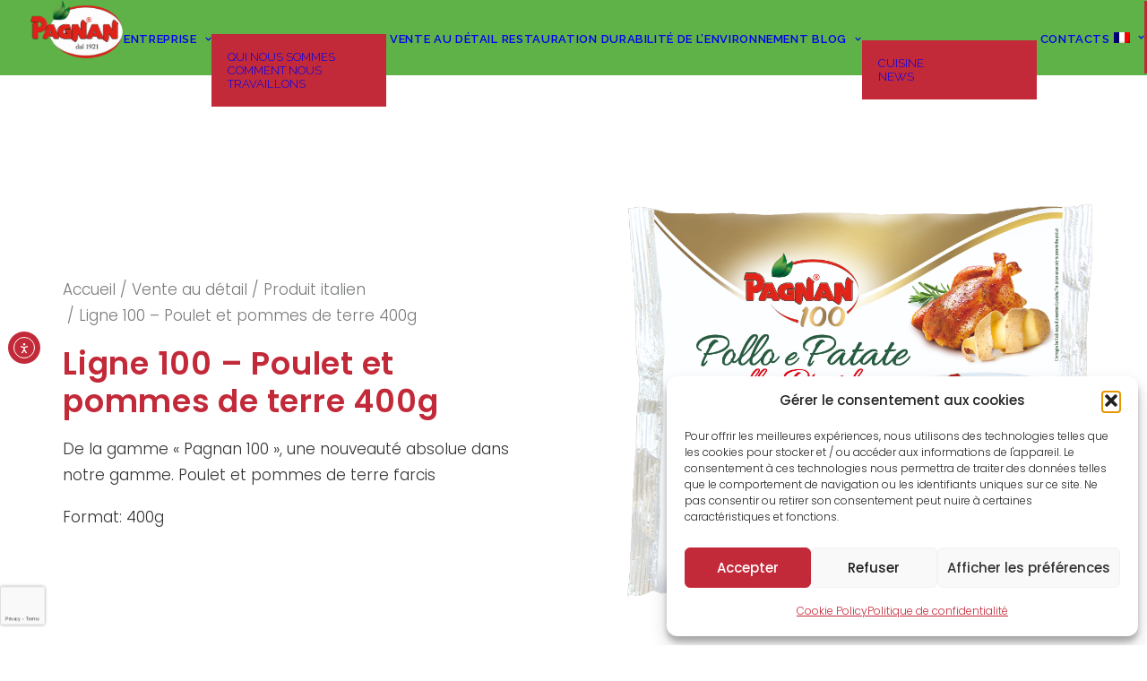

--- FILE ---
content_type: text/html; charset=UTF-8
request_url: https://pagnan.com/prodotto/pagnan-100-poulet-diable-et-pommes-de-terre-400g/?lang=fr
body_size: 26712
content:
<!DOCTYPE html>
<html class="no-touch" lang="fr-FR" xmlns="http://www.w3.org/1999/xhtml">
<head>
<meta http-equiv="Content-Type" content="text/html; charset=UTF-8">
<meta name="viewport" content="width=device-width, initial-scale=1">
<link rel="profile" href="http://gmpg.org/xfn/11">
<link rel="pingback" href="https://pagnan.com/xmlrpc.php">
<meta name='robots' content='index, follow, max-image-preview:large, max-snippet:-1, max-video-preview:-1' />

	<!-- This site is optimized with the Yoast SEO plugin v26.7 - https://yoast.com/wordpress/plugins/seo/ -->
	<title>Ligne 100 - Poulet et pommes de terre 400g - Pagnan</title>
<link data-rocket-preload as="style" href="https://fonts.googleapis.com/css?family=Raleway%3A100%2C200%2C300%2Cregular%2C500%2C600%2C700%2C800%2C900%2C100italic%2C200italic%2C300italic%2Citalic%2C500italic%2C600italic%2C700italic%2C800italic%2C900italic%7CMarck%20Script%3Aregular%7CPoppins%3A100%2C100italic%2C200%2C200italic%2C300%2C300italic%2Cregular%2Citalic%2C500%2C500italic%2C600%2C600italic%2C700%2C700italic%2C800%2C800italic%2C900%2C900italic&#038;subset=cyrillic%2Ccyrillic-ext%2Clatin%2Clatin-ext%2Cvietnamese%2Cdevanagari&#038;display=swap" rel="preload">
<link href="https://fonts.googleapis.com/css?family=Raleway%3A100%2C200%2C300%2Cregular%2C500%2C600%2C700%2C800%2C900%2C100italic%2C200italic%2C300italic%2Citalic%2C500italic%2C600italic%2C700italic%2C800italic%2C900italic%7CMarck%20Script%3Aregular%7CPoppins%3A100%2C100italic%2C200%2C200italic%2C300%2C300italic%2Cregular%2Citalic%2C500%2C500italic%2C600%2C600italic%2C700%2C700italic%2C800%2C800italic%2C900%2C900italic&#038;subset=cyrillic%2Ccyrillic-ext%2Clatin%2Clatin-ext%2Cvietnamese%2Cdevanagari&#038;display=swap" media="print" onload="this.media=&#039;all&#039;" rel="stylesheet">
<noscript data-wpr-hosted-gf-parameters=""><link rel="stylesheet" href="https://fonts.googleapis.com/css?family=Raleway%3A100%2C200%2C300%2Cregular%2C500%2C600%2C700%2C800%2C900%2C100italic%2C200italic%2C300italic%2Citalic%2C500italic%2C600italic%2C700italic%2C800italic%2C900italic%7CMarck%20Script%3Aregular%7CPoppins%3A100%2C100italic%2C200%2C200italic%2C300%2C300italic%2Cregular%2Citalic%2C500%2C500italic%2C600%2C600italic%2C700%2C700italic%2C800%2C800italic%2C900%2C900italic&#038;subset=cyrillic%2Ccyrillic-ext%2Clatin%2Clatin-ext%2Cvietnamese%2Cdevanagari&#038;display=swap"></noscript>
	<link rel="canonical" href="https://pagnan.com/prodotto/pagnan-100-poulet-diable-et-pommes-de-terre-400g/?lang=fr" />
	<meta property="og:locale" content="fr_FR" />
	<meta property="og:type" content="article" />
	<meta property="og:title" content="Ligne 100 - Poulet et pommes de terre 400g - Pagnan" />
	<meta property="og:description" content="De la gamme &quot;Pagnan 100&quot;, une nouveauté absolue dans notre gamme. Poulet et pommes de terre farcis Format: 400g" />
	<meta property="og:url" content="https://pagnan.com/prodotto/pagnan-100-poulet-diable-et-pommes-de-terre-400g/?lang=fr" />
	<meta property="og:site_name" content="Pagnan" />
	<meta property="article:modified_time" content="2021-11-18T08:21:02+00:00" />
	<meta property="og:image" content="https://pagnan.b-cdn.net/wp-content/uploads/2021/03/Linea-100-Pollo-e-Patate.png" />
	<meta property="og:image:width" content="960" />
	<meta property="og:image:height" content="1049" />
	<meta property="og:image:type" content="image/png" />
	<meta name="twitter:card" content="summary_large_image" />
	<meta name="twitter:label1" content="Durée de lecture estimée" />
	<meta name="twitter:data1" content="1 minute" />
	<script type="application/ld+json" class="yoast-schema-graph">{"@context":"https://schema.org","@graph":[{"@type":"WebPage","@id":"https://pagnan.com/prodotto/pagnan-100-poulet-diable-et-pommes-de-terre-400g/?lang=fr","url":"https://pagnan.com/prodotto/pagnan-100-poulet-diable-et-pommes-de-terre-400g/?lang=fr","name":"Ligne 100 - Poulet et pommes de terre 400g - Pagnan","isPartOf":{"@id":"https://pagnan.com/?lang=fr#website"},"primaryImageOfPage":{"@id":"https://pagnan.com/prodotto/pagnan-100-poulet-diable-et-pommes-de-terre-400g/?lang=fr#primaryimage"},"image":{"@id":"https://pagnan.com/prodotto/pagnan-100-poulet-diable-et-pommes-de-terre-400g/?lang=fr#primaryimage"},"thumbnailUrl":"https://pagnan.b-cdn.net/wp-content/uploads/2021/03/Linea-100-Pollo-e-Patate.png","datePublished":"2021-10-25T06:14:52+00:00","dateModified":"2021-11-18T08:21:02+00:00","breadcrumb":{"@id":"https://pagnan.com/prodotto/pagnan-100-poulet-diable-et-pommes-de-terre-400g/?lang=fr#breadcrumb"},"inLanguage":"fr-FR","potentialAction":[{"@type":"ReadAction","target":["https://pagnan.com/prodotto/pagnan-100-poulet-diable-et-pommes-de-terre-400g/?lang=fr"]}]},{"@type":"ImageObject","inLanguage":"fr-FR","@id":"https://pagnan.com/prodotto/pagnan-100-poulet-diable-et-pommes-de-terre-400g/?lang=fr#primaryimage","url":"https://pagnan.b-cdn.net/wp-content/uploads/2021/03/Linea-100-Pollo-e-Patate.png","contentUrl":"https://pagnan.b-cdn.net/wp-content/uploads/2021/03/Linea-100-Pollo-e-Patate.png","width":960,"height":1049,"caption":"Ligne 100 - Poulet et Pommes de Terre"},{"@type":"BreadcrumbList","@id":"https://pagnan.com/prodotto/pagnan-100-poulet-diable-et-pommes-de-terre-400g/?lang=fr#breadcrumb","itemListElement":[{"@type":"ListItem","position":1,"name":"Home","item":"https://pagnan.com/?lang=fr"},{"@type":"ListItem","position":2,"name":"Shop","item":"https://pagnan.com/negozio/"},{"@type":"ListItem","position":3,"name":"Ligne 100 &#8211; Poulet et pommes de terre 400g"}]},{"@type":"WebSite","@id":"https://pagnan.com/?lang=fr#website","url":"https://pagnan.com/?lang=fr","name":"Pagnan","description":"Funghi che Passione!","publisher":{"@id":"https://pagnan.com/?lang=fr#organization"},"potentialAction":[{"@type":"SearchAction","target":{"@type":"EntryPoint","urlTemplate":"https://pagnan.com/?lang=fr?s={search_term_string}"},"query-input":{"@type":"PropertyValueSpecification","valueRequired":true,"valueName":"search_term_string"}}],"inLanguage":"fr-FR"},{"@type":"Organization","@id":"https://pagnan.com/?lang=fr#organization","name":"Pagnan s.r.l.","url":"https://pagnan.com/?lang=fr","logo":{"@type":"ImageObject","inLanguage":"fr-FR","@id":"https://pagnan.com/?lang=fr#/schema/logo/image/","url":"https://pagnan.com/wp-content/uploads/2021/02/logo-pagnan600.png","contentUrl":"https://pagnan.com/wp-content/uploads/2021/02/logo-pagnan600.png","width":2279,"height":1436,"caption":"Pagnan s.r.l."},"image":{"@id":"https://pagnan.com/?lang=fr#/schema/logo/image/"}}]}</script>
	<!-- / Yoast SEO plugin. -->


<link rel='dns-prefetch' href='//cdn.elementor.com' />
<link rel='dns-prefetch' href='//fonts.googleapis.com' />
<link rel='dns-prefetch' href='//pagnan.b-cdn.net' />
<link href='https://fonts.gstatic.com' crossorigin rel='preconnect' />
<link href='https://pagnan.b-cdn.net' rel='preconnect' />
<link rel="alternate" type="application/rss+xml" title="Pagnan &raquo; Flux" href="https://pagnan.com/feed/?lang=fr" />
<link rel="alternate" type="application/rss+xml" title="Pagnan &raquo; Flux des commentaires" href="https://pagnan.com/comments/feed/?lang=fr" />
<link rel="alternate" title="oEmbed (JSON)" type="application/json+oembed" href="https://pagnan.com/wp-json/oembed/1.0/embed?url=https%3A%2F%2Fpagnan.com%2Fprodotto%2Fpagnan-100-poulet-diable-et-pommes-de-terre-400g%2F%3Flang%3Dfr" />
<link rel="alternate" title="oEmbed (XML)" type="text/xml+oembed" href="https://pagnan.com/wp-json/oembed/1.0/embed?url=https%3A%2F%2Fpagnan.com%2Fprodotto%2Fpagnan-100-poulet-diable-et-pommes-de-terre-400g%2F%3Flang%3Dfr&#038;format=xml" />
<style id='wp-img-auto-sizes-contain-inline-css' type='text/css'>
img:is([sizes=auto i],[sizes^="auto," i]){contain-intrinsic-size:3000px 1500px}
/*# sourceURL=wp-img-auto-sizes-contain-inline-css */
</style>
<style id='wp-emoji-styles-inline-css' type='text/css'>

	img.wp-smiley, img.emoji {
		display: inline !important;
		border: none !important;
		box-shadow: none !important;
		height: 1em !important;
		width: 1em !important;
		margin: 0 0.07em !important;
		vertical-align: -0.1em !important;
		background: none !important;
		padding: 0 !important;
	}
/*# sourceURL=wp-emoji-styles-inline-css */
</style>
<link rel='stylesheet' id='wp-block-library-css' href='https://pagnan.b-cdn.net/wp-includes/css/dist/block-library/style.min.css' type='text/css' media='all' />
<style id='global-styles-inline-css' type='text/css'>
:root{--wp--preset--aspect-ratio--square: 1;--wp--preset--aspect-ratio--4-3: 4/3;--wp--preset--aspect-ratio--3-4: 3/4;--wp--preset--aspect-ratio--3-2: 3/2;--wp--preset--aspect-ratio--2-3: 2/3;--wp--preset--aspect-ratio--16-9: 16/9;--wp--preset--aspect-ratio--9-16: 9/16;--wp--preset--color--black: #000000;--wp--preset--color--cyan-bluish-gray: #abb8c3;--wp--preset--color--white: #ffffff;--wp--preset--color--pale-pink: #f78da7;--wp--preset--color--vivid-red: #cf2e2e;--wp--preset--color--luminous-vivid-orange: #ff6900;--wp--preset--color--luminous-vivid-amber: #fcb900;--wp--preset--color--light-green-cyan: #7bdcb5;--wp--preset--color--vivid-green-cyan: #00d084;--wp--preset--color--pale-cyan-blue: #8ed1fc;--wp--preset--color--vivid-cyan-blue: #0693e3;--wp--preset--color--vivid-purple: #9b51e0;--wp--preset--gradient--vivid-cyan-blue-to-vivid-purple: linear-gradient(135deg,rgb(6,147,227) 0%,rgb(155,81,224) 100%);--wp--preset--gradient--light-green-cyan-to-vivid-green-cyan: linear-gradient(135deg,rgb(122,220,180) 0%,rgb(0,208,130) 100%);--wp--preset--gradient--luminous-vivid-amber-to-luminous-vivid-orange: linear-gradient(135deg,rgb(252,185,0) 0%,rgb(255,105,0) 100%);--wp--preset--gradient--luminous-vivid-orange-to-vivid-red: linear-gradient(135deg,rgb(255,105,0) 0%,rgb(207,46,46) 100%);--wp--preset--gradient--very-light-gray-to-cyan-bluish-gray: linear-gradient(135deg,rgb(238,238,238) 0%,rgb(169,184,195) 100%);--wp--preset--gradient--cool-to-warm-spectrum: linear-gradient(135deg,rgb(74,234,220) 0%,rgb(151,120,209) 20%,rgb(207,42,186) 40%,rgb(238,44,130) 60%,rgb(251,105,98) 80%,rgb(254,248,76) 100%);--wp--preset--gradient--blush-light-purple: linear-gradient(135deg,rgb(255,206,236) 0%,rgb(152,150,240) 100%);--wp--preset--gradient--blush-bordeaux: linear-gradient(135deg,rgb(254,205,165) 0%,rgb(254,45,45) 50%,rgb(107,0,62) 100%);--wp--preset--gradient--luminous-dusk: linear-gradient(135deg,rgb(255,203,112) 0%,rgb(199,81,192) 50%,rgb(65,88,208) 100%);--wp--preset--gradient--pale-ocean: linear-gradient(135deg,rgb(255,245,203) 0%,rgb(182,227,212) 50%,rgb(51,167,181) 100%);--wp--preset--gradient--electric-grass: linear-gradient(135deg,rgb(202,248,128) 0%,rgb(113,206,126) 100%);--wp--preset--gradient--midnight: linear-gradient(135deg,rgb(2,3,129) 0%,rgb(40,116,252) 100%);--wp--preset--font-size--small: 13px;--wp--preset--font-size--medium: 20px;--wp--preset--font-size--large: 36px;--wp--preset--font-size--x-large: 42px;--wp--preset--spacing--20: 0.44rem;--wp--preset--spacing--30: 0.67rem;--wp--preset--spacing--40: 1rem;--wp--preset--spacing--50: 1.5rem;--wp--preset--spacing--60: 2.25rem;--wp--preset--spacing--70: 3.38rem;--wp--preset--spacing--80: 5.06rem;--wp--preset--shadow--natural: 6px 6px 9px rgba(0, 0, 0, 0.2);--wp--preset--shadow--deep: 12px 12px 50px rgba(0, 0, 0, 0.4);--wp--preset--shadow--sharp: 6px 6px 0px rgba(0, 0, 0, 0.2);--wp--preset--shadow--outlined: 6px 6px 0px -3px rgb(255, 255, 255), 6px 6px rgb(0, 0, 0);--wp--preset--shadow--crisp: 6px 6px 0px rgb(0, 0, 0);}:where(.is-layout-flex){gap: 0.5em;}:where(.is-layout-grid){gap: 0.5em;}body .is-layout-flex{display: flex;}.is-layout-flex{flex-wrap: wrap;align-items: center;}.is-layout-flex > :is(*, div){margin: 0;}body .is-layout-grid{display: grid;}.is-layout-grid > :is(*, div){margin: 0;}:where(.wp-block-columns.is-layout-flex){gap: 2em;}:where(.wp-block-columns.is-layout-grid){gap: 2em;}:where(.wp-block-post-template.is-layout-flex){gap: 1.25em;}:where(.wp-block-post-template.is-layout-grid){gap: 1.25em;}.has-black-color{color: var(--wp--preset--color--black) !important;}.has-cyan-bluish-gray-color{color: var(--wp--preset--color--cyan-bluish-gray) !important;}.has-white-color{color: var(--wp--preset--color--white) !important;}.has-pale-pink-color{color: var(--wp--preset--color--pale-pink) !important;}.has-vivid-red-color{color: var(--wp--preset--color--vivid-red) !important;}.has-luminous-vivid-orange-color{color: var(--wp--preset--color--luminous-vivid-orange) !important;}.has-luminous-vivid-amber-color{color: var(--wp--preset--color--luminous-vivid-amber) !important;}.has-light-green-cyan-color{color: var(--wp--preset--color--light-green-cyan) !important;}.has-vivid-green-cyan-color{color: var(--wp--preset--color--vivid-green-cyan) !important;}.has-pale-cyan-blue-color{color: var(--wp--preset--color--pale-cyan-blue) !important;}.has-vivid-cyan-blue-color{color: var(--wp--preset--color--vivid-cyan-blue) !important;}.has-vivid-purple-color{color: var(--wp--preset--color--vivid-purple) !important;}.has-black-background-color{background-color: var(--wp--preset--color--black) !important;}.has-cyan-bluish-gray-background-color{background-color: var(--wp--preset--color--cyan-bluish-gray) !important;}.has-white-background-color{background-color: var(--wp--preset--color--white) !important;}.has-pale-pink-background-color{background-color: var(--wp--preset--color--pale-pink) !important;}.has-vivid-red-background-color{background-color: var(--wp--preset--color--vivid-red) !important;}.has-luminous-vivid-orange-background-color{background-color: var(--wp--preset--color--luminous-vivid-orange) !important;}.has-luminous-vivid-amber-background-color{background-color: var(--wp--preset--color--luminous-vivid-amber) !important;}.has-light-green-cyan-background-color{background-color: var(--wp--preset--color--light-green-cyan) !important;}.has-vivid-green-cyan-background-color{background-color: var(--wp--preset--color--vivid-green-cyan) !important;}.has-pale-cyan-blue-background-color{background-color: var(--wp--preset--color--pale-cyan-blue) !important;}.has-vivid-cyan-blue-background-color{background-color: var(--wp--preset--color--vivid-cyan-blue) !important;}.has-vivid-purple-background-color{background-color: var(--wp--preset--color--vivid-purple) !important;}.has-black-border-color{border-color: var(--wp--preset--color--black) !important;}.has-cyan-bluish-gray-border-color{border-color: var(--wp--preset--color--cyan-bluish-gray) !important;}.has-white-border-color{border-color: var(--wp--preset--color--white) !important;}.has-pale-pink-border-color{border-color: var(--wp--preset--color--pale-pink) !important;}.has-vivid-red-border-color{border-color: var(--wp--preset--color--vivid-red) !important;}.has-luminous-vivid-orange-border-color{border-color: var(--wp--preset--color--luminous-vivid-orange) !important;}.has-luminous-vivid-amber-border-color{border-color: var(--wp--preset--color--luminous-vivid-amber) !important;}.has-light-green-cyan-border-color{border-color: var(--wp--preset--color--light-green-cyan) !important;}.has-vivid-green-cyan-border-color{border-color: var(--wp--preset--color--vivid-green-cyan) !important;}.has-pale-cyan-blue-border-color{border-color: var(--wp--preset--color--pale-cyan-blue) !important;}.has-vivid-cyan-blue-border-color{border-color: var(--wp--preset--color--vivid-cyan-blue) !important;}.has-vivid-purple-border-color{border-color: var(--wp--preset--color--vivid-purple) !important;}.has-vivid-cyan-blue-to-vivid-purple-gradient-background{background: var(--wp--preset--gradient--vivid-cyan-blue-to-vivid-purple) !important;}.has-light-green-cyan-to-vivid-green-cyan-gradient-background{background: var(--wp--preset--gradient--light-green-cyan-to-vivid-green-cyan) !important;}.has-luminous-vivid-amber-to-luminous-vivid-orange-gradient-background{background: var(--wp--preset--gradient--luminous-vivid-amber-to-luminous-vivid-orange) !important;}.has-luminous-vivid-orange-to-vivid-red-gradient-background{background: var(--wp--preset--gradient--luminous-vivid-orange-to-vivid-red) !important;}.has-very-light-gray-to-cyan-bluish-gray-gradient-background{background: var(--wp--preset--gradient--very-light-gray-to-cyan-bluish-gray) !important;}.has-cool-to-warm-spectrum-gradient-background{background: var(--wp--preset--gradient--cool-to-warm-spectrum) !important;}.has-blush-light-purple-gradient-background{background: var(--wp--preset--gradient--blush-light-purple) !important;}.has-blush-bordeaux-gradient-background{background: var(--wp--preset--gradient--blush-bordeaux) !important;}.has-luminous-dusk-gradient-background{background: var(--wp--preset--gradient--luminous-dusk) !important;}.has-pale-ocean-gradient-background{background: var(--wp--preset--gradient--pale-ocean) !important;}.has-electric-grass-gradient-background{background: var(--wp--preset--gradient--electric-grass) !important;}.has-midnight-gradient-background{background: var(--wp--preset--gradient--midnight) !important;}.has-small-font-size{font-size: var(--wp--preset--font-size--small) !important;}.has-medium-font-size{font-size: var(--wp--preset--font-size--medium) !important;}.has-large-font-size{font-size: var(--wp--preset--font-size--large) !important;}.has-x-large-font-size{font-size: var(--wp--preset--font-size--x-large) !important;}
/*# sourceURL=global-styles-inline-css */
</style>

<style id='classic-theme-styles-inline-css' type='text/css'>
/*! This file is auto-generated */
.wp-block-button__link{color:#fff;background-color:#32373c;border-radius:9999px;box-shadow:none;text-decoration:none;padding:calc(.667em + 2px) calc(1.333em + 2px);font-size:1.125em}.wp-block-file__button{background:#32373c;color:#fff;text-decoration:none}
/*# sourceURL=/wp-includes/css/classic-themes.min.css */
</style>

<style id='woocommerce-inline-inline-css' type='text/css'>
.woocommerce form .form-row .required { visibility: visible; }
/*# sourceURL=woocommerce-inline-inline-css */
</style>
<link rel='stylesheet' id='wpml-legacy-dropdown-0-css' href='https://pagnan.b-cdn.net/wp-content/plugins/sitepress-multilingual-cms/templates/language-switchers/legacy-dropdown/style.min.css' type='text/css' media='all' />
<link rel='stylesheet' id='wpml-menu-item-0-css' href='https://pagnan.b-cdn.net/wp-content/plugins/sitepress-multilingual-cms/templates/language-switchers/menu-item/style.min.css' type='text/css' media='all' />
<style id='wpml-menu-item-0-inline-css' type='text/css'>
.gm-caret { width: 40px!important; }
/*# sourceURL=wpml-menu-item-0-inline-css */
</style>
<link rel='stylesheet' id='cmplz-general-css' href='https://pagnan.b-cdn.net/wp-content/plugins/complianz-gdpr/assets/css/cookieblocker.min.css' type='text/css' media='all' />
<link data-minify="1" rel='stylesheet' id='ea11y-widget-fonts-css' href='https://pagnan.b-cdn.net/wp-content/cache/min/1/wp-content/plugins/pojo-accessibility/assets/build/fonts.css?ver=1767887494' type='text/css' media='all' />
<link data-minify="1" rel='stylesheet' id='ea11y-skip-link-css' href='https://pagnan.b-cdn.net/wp-content/cache/min/1/wp-content/plugins/pojo-accessibility/assets/build/skip-link.css?ver=1767887494' type='text/css' media='all' />
<link data-minify="1" rel='stylesheet' id='uncode-style-css' href='https://pagnan.b-cdn.net/wp-content/cache/min/1/wp-content/themes/uncode/library/css/style.css?ver=1767887495' type='text/css' media='all' />
<style id='uncode-style-inline-css' type='text/css'>

@media (max-width: 959px) { .navbar-brand > * { height: 35px !important;}}
@media (min-width: 960px) { 
		.limit-width { max-width: 1200px; margin: auto;}
		.menu-container:not(.grid-filters) .menu-horizontal ul.menu-smart .megamenu-block-wrapper > .vc_row[data-parent="true"].limit-width:not(.row-parent-limit) { max-width: calc(1200px - 72px); }
		}
.menu-primary ul.menu-smart > li > a, .menu-primary ul.menu-smart li.dropdown > a, .menu-primary ul.menu-smart li.mega-menu > a, .vmenu-container ul.menu-smart > li > a, .vmenu-container ul.menu-smart li.dropdown > a { text-transform: uppercase; }
.menu-primary ul.menu-smart ul a, .vmenu-container ul.menu-smart ul a { text-transform: uppercase; }
body.menu-custom-padding .col-lg-0.logo-container, body.menu-custom-padding .col-lg-2.logo-container, body.menu-custom-padding .col-lg-12 .logo-container, body.menu-custom-padding .col-lg-4.logo-container { padding-top: 0px; padding-bottom: 0px; }
body.menu-custom-padding .col-lg-0.logo-container.shrinked, body.menu-custom-padding .col-lg-2.logo-container.shrinked, body.menu-custom-padding .col-lg-12 .logo-container.shrinked, body.menu-custom-padding .col-lg-4.logo-container.shrinked { padding-top: 0px; padding-bottom: 0px; }
@media (max-width: 959px) { body.menu-custom-padding .menu-container .logo-container { padding-top: 9px !important; padding-bottom: 9px !important; } }
#changer-back-color { transition: background-color 1000ms cubic-bezier(0.25, 1, 0.5, 1) !important; } #changer-back-color > div { transition: opacity 1000ms cubic-bezier(0.25, 1, 0.5, 1) !important; } body.bg-changer-init.disable-hover .main-wrapper .style-light,  body.bg-changer-init.disable-hover .main-wrapper .style-light h1,  body.bg-changer-init.disable-hover .main-wrapper .style-light h2, body.bg-changer-init.disable-hover .main-wrapper .style-light h3, body.bg-changer-init.disable-hover .main-wrapper .style-light h4, body.bg-changer-init.disable-hover .main-wrapper .style-light h5, body.bg-changer-init.disable-hover .main-wrapper .style-light h6, body.bg-changer-init.disable-hover .main-wrapper .style-light a, body.bg-changer-init.disable-hover .main-wrapper .style-dark, body.bg-changer-init.disable-hover .main-wrapper .style-dark h1, body.bg-changer-init.disable-hover .main-wrapper .style-dark h2, body.bg-changer-init.disable-hover .main-wrapper .style-dark h3, body.bg-changer-init.disable-hover .main-wrapper .style-dark h4, body.bg-changer-init.disable-hover .main-wrapper .style-dark h5, body.bg-changer-init.disable-hover .main-wrapper .style-dark h6, body.bg-changer-init.disable-hover .main-wrapper .style-dark a { transition: color 1000ms cubic-bezier(0.25, 1, 0.5, 1) !important; }
/*# sourceURL=uncode-style-inline-css */
</style>
<link data-minify="1" rel='stylesheet' id='uncode-woocommerce-css' href='https://pagnan.b-cdn.net/wp-content/cache/min/1/wp-content/themes/uncode/library/css/woocommerce.css?ver=1767887495' type='text/css' media='all' />
<link data-minify="1" rel='stylesheet' id='uncode-icons-css' href='https://pagnan.b-cdn.net/wp-content/cache/min/1/wp-content/themes/uncode/library/css/uncode-icons.css?ver=1767887495' type='text/css' media='all' />
<link data-minify="1" rel='stylesheet' id='uncode-custom-style-css' href='https://pagnan.b-cdn.net/wp-content/cache/min/1/wp-content/themes/uncode/library/css/style-custom.css?ver=1767887495' type='text/css' media='all' />
<style id='uncode-custom-style-inline-css' type='text/css'>
.style-light .btn-default, .style-dark .style-light .btn-default, .tmb-light .t-entry-text .btn-default, .style-dark .tmb-light .t-entry-text .btn-default, .tmb-dark .t-overlay-inner .btn-default { background-color:#C32A39 !important;border-color:#C32A39 !important;}.footer .footer-center {padding-top:30px !important;;padding-bottom:30px !important;;}.post-content .post-title {display:none;}.footmen {padding-bottom:20px;}.footmen {display:inline-block;vertical-align:middle;-webkit-transform:perspective(1px) translateZ(0);transform:perspective(1px) translateZ(0);box-shadow:0 0 1px rgba(0, 0, 0, 0);position:relative;overflow:hidden;}.footmen:before {content:"";position:absolute;z-index:-1;left:51%;right:51%;bottom:0%;background:#ffffff;height:2px;-webkit-transition-property:left, right;transition-property:left, right;-webkit-transition-duration:0.3s;transition-duration:0.3s;-webkit-transition-timing-function:ease-out;transition-timing-function:ease-out;}.footmen:hover:before, .hvr-underline-from-center:focus:before, .hvr-underline-from-center:active:before {left:0;right:0;}.uncode_breadcrumbs_wrap .bc-separator-slash .module-text-small { display:none !important }.uncode-accordion .panel-title > a span {font-size:17px !important;color:#c32a39 !important;}.text-logo { display:none !important; }.breadcrumb { font-weight:300 !important;}.grecaptcha-badge {width:70px !important;overflow:hidden !important;transition:all 0.3s ease !important;left:-10px !important;transform:scale(0.7)!important;}.grecaptcha-badge:hover {width:256px !important;}@media (min-width:600px) {.un-submenu {background-color:#c32a39 !important;min-width:40px !important;}}.wpml-ls-menu-item ul {max-width:40px !important;right:0px !important;min-width:35px !important;margin-left:0px !important;}@media (max-width:600px) { .font-size-menu-mobile, .menu-container:not(.grid-filters) ul.menu-smart a:not(.social-menu-link):not(.vc_control-btn):not(li.font-size-custom > *):not(.uncont .font-size-custom *) {color:#c32a39 !important;}}.mobile-menu-button .mobile-menu-button-light .lines-button .close {color:#c32a39 !important;}/*
/*# sourceURL=uncode-custom-style-inline-css */
</style>
<link rel='stylesheet' id='child-style-css' href='https://pagnan.b-cdn.net/wp-content/themes/uncode-child/style.css' type='text/css' media='all' />
<script type="text/javascript" src="https://pagnan.b-cdn.net/wp-content/plugins/google-analytics-for-wordpress/assets/js/frontend-gtag.min.js" id="monsterinsights-frontend-script-js" async="async" data-wp-strategy="async"></script>
<script data-cfasync="false" data-wpfc-render="false" type="text/javascript" id='monsterinsights-frontend-script-js-extra'>/* <![CDATA[ */
var monsterinsights_frontend = {"js_events_tracking":"true","download_extensions":"doc,pdf,ppt,zip,xls,docx,pptx,xlsx","inbound_paths":"[{\"path\":\"\\\/go\\\/\",\"label\":\"affiliate\"},{\"path\":\"\\\/recommend\\\/\",\"label\":\"affiliate\"}]","home_url":"https:\/\/pagnan.com\/?lang=fr","hash_tracking":"false","v4_id":"G-1VYM3VMTRT"};/* ]]> */
</script>
<script type="text/javascript" src="https://pagnan.b-cdn.net/wp-includes/js/jquery/jquery.min.js" id="jquery-core-js"></script>
<script type="text/javascript" src="https://pagnan.b-cdn.net/wp-includes/js/jquery/jquery-migrate.min.js" id="jquery-migrate-js"></script>
<script type="text/javascript" src="//pagnan.b-cdn.net/wp-content/plugins/revslider/sr6/assets/js/rbtools.min.js" async id="tp-tools-js"></script>
<script type="text/javascript" src="//pagnan.b-cdn.net/wp-content/plugins/revslider/sr6/assets/js/rs6.min.js" async id="revmin-js"></script>
<script type="text/javascript" src="https://pagnan.b-cdn.net/wp-content/plugins/woocommerce/assets/js/zoom/jquery.zoom.min.js" id="wc-zoom-js" defer="defer" data-wp-strategy="defer"></script>
<script type="text/javascript" src="https://pagnan.b-cdn.net/wp-content/plugins/woocommerce/assets/js/flexslider/jquery.flexslider.min.js" id="wc-flexslider-js" defer="defer" data-wp-strategy="defer"></script>
<script type="text/javascript" id="wc-single-product-js-extra">
/* <![CDATA[ */
var wc_single_product_params = {"i18n_required_rating_text":"Veuillez s\u00e9lectionner une note","i18n_rating_options":["1\u00a0\u00e9toile sur 5","2\u00a0\u00e9toiles sur 5","3\u00a0\u00e9toiles sur 5","4\u00a0\u00e9toiles sur 5","5\u00a0\u00e9toiles sur 5"],"i18n_product_gallery_trigger_text":"Voir la galerie d\u2019images en plein \u00e9cran","review_rating_required":"yes","flexslider":{"rtl":false,"animation":"slide","smoothHeight":true,"directionNav":false,"controlNav":"thumbnails","slideshow":false,"animationSpeed":500,"animationLoop":false,"allowOneSlide":false},"zoom_enabled":"","zoom_options":[],"photoswipe_enabled":"","photoswipe_options":{"shareEl":false,"closeOnScroll":false,"history":false,"hideAnimationDuration":0,"showAnimationDuration":0},"flexslider_enabled":""};
//# sourceURL=wc-single-product-js-extra
/* ]]> */
</script>
<script type="text/javascript" src="https://pagnan.b-cdn.net/wp-content/plugins/woocommerce/assets/js/frontend/single-product.min.js" id="wc-single-product-js" defer="defer" data-wp-strategy="defer"></script>
<script type="text/javascript" src="https://pagnan.b-cdn.net/wp-content/plugins/woocommerce/assets/js/jquery-blockui/jquery.blockUI.min.js" id="wc-jquery-blockui-js" defer="defer" data-wp-strategy="defer"></script>
<script type="text/javascript" src="https://pagnan.b-cdn.net/wp-content/plugins/woocommerce/assets/js/js-cookie/js.cookie.min.js" id="wc-js-cookie-js" data-wp-strategy="defer"></script>
<script type="text/javascript" id="woocommerce-js-extra">
/* <![CDATA[ */
var woocommerce_params = {"ajax_url":"/wp-admin/admin-ajax.php?lang=fr","wc_ajax_url":"/?lang=fr&wc-ajax=%%endpoint%%","i18n_password_show":"Afficher le mot de passe","i18n_password_hide":"Masquer le mot de passe"};
//# sourceURL=woocommerce-js-extra
/* ]]> */
</script>
<script type="text/javascript" src="https://pagnan.b-cdn.net/wp-content/plugins/woocommerce/assets/js/frontend/woocommerce.min.js" id="woocommerce-js" defer="defer" data-wp-strategy="defer"></script>
<script type="text/javascript" src="https://pagnan.b-cdn.net/wp-content/plugins/sitepress-multilingual-cms/templates/language-switchers/legacy-dropdown/script.min.js" id="wpml-legacy-dropdown-0-js"></script>
<script type="text/javascript" src="https://pagnan.b-cdn.net/wp-content/themes/uncode/library/js/ai-uncode.min.js" id="uncodeAI" data-async='true' data-home="//" data-path="/" data-breakpoints-images="258,516,720,1032,1440,2064,2880" id="ai-uncode-js"></script>
<script type="text/javascript" id="uncode-init-js-extra">
/* <![CDATA[ */
var SiteParameters = {"days":"jours","hours":"heures","minutes":"minutes","seconds":"secondes","constant_scroll":"on","scroll_speed":"2","parallax_factor":"0.25","loading":"Chargement...","slide_name":"slide","slide_footer":"footer","ajax_url":"https://pagnan.com/wp-admin/admin-ajax.php","nonce_adaptive_images":"06e143c302","nonce_srcset_async":"d7beeebe8d","enable_debug":"","block_mobile_videos":"","is_frontend_editor":"","main_width":["1200","px"],"mobile_parallax_allowed":"","listen_for_screen_update":"1","wireframes_plugin_active":"1","sticky_elements":"off","resize_quality":"90","register_metadata":"","bg_changer_time":"1000","update_wc_fragments":"1","optimize_shortpixel_image":"","menu_mobile_offcanvas_gap":"45","custom_cursor_selector":"[href], .trigger-overlay, .owl-next, .owl-prev, .owl-dot, input[type=\"submit\"], input[type=\"checkbox\"], button[type=\"submit\"], a[class^=\"ilightbox\"], .ilightbox-thumbnail, .ilightbox-prev, .ilightbox-next, .overlay-close, .unmodal-close, .qty-inset \u003E span, .share-button li, .uncode-post-titles .tmb.tmb-click-area, .btn-link, .tmb-click-row .t-inside, .lg-outer button, .lg-thumb img, a[data-lbox], .uncode-close-offcanvas-overlay, .uncode-nav-next, .uncode-nav-prev, .uncode-nav-index","mobile_parallax_animation":"","lbox_enhanced":"","native_media_player":"","vimeoPlayerParams":"?autoplay=0","ajax_filter_key_search":"key","ajax_filter_key_unfilter":"unfilter","index_pagination_disable_scroll":"","index_pagination_scroll_to":"","uncode_wc_popup_cart_qty":"","disable_hover_hack":"","uncode_nocookie":"","menuHideOnClick":"1","menuShowOnClick":"","smoothScroll":"on","smoothScrollDisableHover":"","smoothScrollQuery":"960","uncode_force_onepage_dots":"","uncode_smooth_scroll_safe":"","uncode_lb_add_galleries":", .gallery","uncode_lb_add_items":", .gallery .gallery-item a","uncode_prev_label":"Previous","uncode_next_label":"Suivant","uncode_slide_label":"Slide","uncode_share_label":"Share on %","uncode_has_ligatures":"","uncode_is_accessible":"1","uncode_carousel_itemSelector":"*:not(.hidden)","uncode_adaptive":"1","ai_breakpoints":"258,516,720,1032,1440,2064,2880","uncode_adaptive_async":"1","uncode_limit_width":"1200px"};
//# sourceURL=uncode-init-js-extra
/* ]]> */
</script>
<script type="text/javascript" src="https://pagnan.b-cdn.net/wp-content/themes/uncode/library/js/init.min.js" id="uncode-init-js"></script>
<script type="text/javascript" id="whp6029front.js1271-js-extra">
/* <![CDATA[ */
var whp_local_data = {"add_url":"https://pagnan.com/wp-admin/post-new.php?post_type=event","ajaxurl":"https://pagnan.com/wp-admin/admin-ajax.php"};
//# sourceURL=whp6029front.js1271-js-extra
/* ]]> */
</script>
<script data-minify="1" type="text/javascript" src="https://pagnan.b-cdn.net/wp-content/cache/min/1/wp-content/plugins/wp-security-hardening/modules/js/front.js?ver=1767887495" id="whp6029front.js1271-js"></script>
<script></script><link rel="https://api.w.org/" href="https://pagnan.com/wp-json/" /><link rel="alternate" title="JSON" type="application/json" href="https://pagnan.com/wp-json/wp/v2/product/89587" /><link rel="EditURI" type="application/rsd+xml" title="RSD" href="https://pagnan.com/xmlrpc.php?rsd" />

<link rel='shortlink' href='https://pagnan.com/?p=89587&#038;lang=fr' />
			<style>.cmplz-hidden {
					display: none !important;
				}</style>	<noscript><style>.woocommerce-product-gallery{ opacity: 1 !important; }</style></noscript>
	<link rel="icon" href="https://pagnan.b-cdn.net/wp-content/uploads/2021/03/cropped-favicon-2-32x32.jpeg" sizes="32x32" />
<link rel="icon" href="https://pagnan.b-cdn.net/wp-content/uploads/2021/03/cropped-favicon-2-192x192.jpeg" sizes="192x192" />
<link rel="apple-touch-icon" href="https://pagnan.b-cdn.net/wp-content/uploads/2021/03/cropped-favicon-2-180x180.jpeg" />
<meta name="msapplication-TileImage" content="https://pagnan.b-cdn.net/wp-content/uploads/2021/03/cropped-favicon-2-270x270.jpeg" />
<script>function setREVStartSize(e){
			//window.requestAnimationFrame(function() {
				window.RSIW = window.RSIW===undefined ? window.innerWidth : window.RSIW;
				window.RSIH = window.RSIH===undefined ? window.innerHeight : window.RSIH;
				try {
					var pw = document.getElementById(e.c).parentNode.offsetWidth,
						newh;
					pw = pw===0 || isNaN(pw) || (e.l=="fullwidth" || e.layout=="fullwidth") ? window.RSIW : pw;
					e.tabw = e.tabw===undefined ? 0 : parseInt(e.tabw);
					e.thumbw = e.thumbw===undefined ? 0 : parseInt(e.thumbw);
					e.tabh = e.tabh===undefined ? 0 : parseInt(e.tabh);
					e.thumbh = e.thumbh===undefined ? 0 : parseInt(e.thumbh);
					e.tabhide = e.tabhide===undefined ? 0 : parseInt(e.tabhide);
					e.thumbhide = e.thumbhide===undefined ? 0 : parseInt(e.thumbhide);
					e.mh = e.mh===undefined || e.mh=="" || e.mh==="auto" ? 0 : parseInt(e.mh,0);
					if(e.layout==="fullscreen" || e.l==="fullscreen")
						newh = Math.max(e.mh,window.RSIH);
					else{
						e.gw = Array.isArray(e.gw) ? e.gw : [e.gw];
						for (var i in e.rl) if (e.gw[i]===undefined || e.gw[i]===0) e.gw[i] = e.gw[i-1];
						e.gh = e.el===undefined || e.el==="" || (Array.isArray(e.el) && e.el.length==0)? e.gh : e.el;
						e.gh = Array.isArray(e.gh) ? e.gh : [e.gh];
						for (var i in e.rl) if (e.gh[i]===undefined || e.gh[i]===0) e.gh[i] = e.gh[i-1];
											
						var nl = new Array(e.rl.length),
							ix = 0,
							sl;
						e.tabw = e.tabhide>=pw ? 0 : e.tabw;
						e.thumbw = e.thumbhide>=pw ? 0 : e.thumbw;
						e.tabh = e.tabhide>=pw ? 0 : e.tabh;
						e.thumbh = e.thumbhide>=pw ? 0 : e.thumbh;
						for (var i in e.rl) nl[i] = e.rl[i]<window.RSIW ? 0 : e.rl[i];
						sl = nl[0];
						for (var i in nl) if (sl>nl[i] && nl[i]>0) { sl = nl[i]; ix=i;}
						var m = pw>(e.gw[ix]+e.tabw+e.thumbw) ? 1 : (pw-(e.tabw+e.thumbw)) / (e.gw[ix]);
						newh =  (e.gh[ix] * m) + (e.tabh + e.thumbh);
					}
					var el = document.getElementById(e.c);
					if (el!==null && el) el.style.height = newh+"px";
					el = document.getElementById(e.c+"_wrapper");
					if (el!==null && el) {
						el.style.height = newh+"px";
						el.style.display = "block";
					}
				} catch(e){
					console.log("Failure at Presize of Slider:" + e)
				}
			//});
		  };</script>
<noscript><style> .wpb_animate_when_almost_visible { opacity: 1; }</style></noscript><noscript><style id="rocket-lazyload-nojs-css">.rll-youtube-player, [data-lazy-src]{display:none !important;}</style></noscript><link data-minify="1" rel='stylesheet' id='whp4914tw-bs4.css-css' href='https://pagnan.b-cdn.net/wp-content/cache/min/1/wp-content/plugins/wp-security-hardening/modules/inc/assets/css/tw-bs4.css?ver=1767887495' type='text/css' media='all' />
<link data-minify="1" rel='stylesheet' id='whp7232font-awesome.min.css-css' href='https://pagnan.b-cdn.net/wp-content/cache/min/1/wp-content/plugins/wp-security-hardening/modules/inc/fa/css/font-awesome.min.css?ver=1767887495' type='text/css' media='all' />
<link data-minify="1" rel='stylesheet' id='whp4645front.css-css' href='https://pagnan.b-cdn.net/wp-content/cache/min/1/wp-content/plugins/wp-security-hardening/modules/css/front.css?ver=1767887495' type='text/css' media='all' />
<link data-minify="1" rel='stylesheet' id='wc-blocks-style-css' href='https://pagnan.b-cdn.net/wp-content/cache/min/1/wp-content/plugins/woocommerce/assets/client/blocks/wc-blocks.css?ver=1767887495' type='text/css' media='all' />
<link data-minify="1" rel='stylesheet' id='rs-plugin-settings-css' href='https://pagnan.b-cdn.net/wp-content/cache/min/1/wp-content/plugins/revslider/sr6/assets/css/rs6.css?ver=1767887495' type='text/css' media='all' />
<style id='rs-plugin-settings-inline-css' type='text/css'>
#rs-demo-id {}
/*# sourceURL=rs-plugin-settings-inline-css */
</style>
<meta name="generator" content="WP Rocket 3.20.3" data-wpr-features="wpr_minify_js wpr_lazyload_images wpr_lazyload_iframes wpr_image_dimensions wpr_minify_css wpr_cdn wpr_desktop" /></head>
<body data-cmplz=1 class="wp-singular product-template-default single single-product postid-89587 wp-theme-uncode wp-child-theme-uncode-child  style-color-xsdn-bg theme-uncode woocommerce woocommerce-page woocommerce-no-js ally-default group-blog hormenu-position-left megamenu-full-submenu hmenu hmenu-position-right header-full-width main-center-align menu-mobile-transparent menu-custom-padding menu-mobile-default mobile-parallax-not-allowed ilb-no-bounce unreg adaptive-images-async uncode-logo-mobile uncode-wc-single-product-slider-enabled qw-body-scroll-disabled no-qty-fx uncode-accessible uncode-sidecart-mobile-disabled no-product-upsells wpb-js-composer js-comp-ver-8.7.1.2 vc_responsive" data-border="0">

		<a href="#sections-container" class="screen-reader-shortcut btn btn-hover-nobg btn-accent btn-shadow btn-shadow-lg">Skip to main content</a>
			<div data-rocket-location-hash="b999c5842096cf289cf2b3342ec2f047" id="vh_layout_help"></div>		<script>
			const onSkipLinkClick = () => {
				const htmlElement = document.querySelector('html');

				htmlElement.style['scroll-behavior'] = 'smooth';

				setTimeout( () => htmlElement.style['scroll-behavior'] = null, 1000 );
			}
			document.addEventListener("DOMContentLoaded", () => {
				if (!document.querySelector('#content')) {
					document.querySelector('.ea11y-skip-to-content-link').remove();
				}
			});
		</script>
		<nav aria-label="Skip to content navigation">
			<a class="ea11y-skip-to-content-link"
				href="#content"
				tabindex="1"
				onclick="onSkipLinkClick()"
			>
				Aller au contenu principal
				<svg width="24" height="24" viewBox="0 0 24 24" fill="none" role="presentation">
					<path d="M18 6V12C18 12.7956 17.6839 13.5587 17.1213 14.1213C16.5587 14.6839 15.7956 15 15 15H5M5 15L9 11M5 15L9 19"
								stroke="black"
								stroke-width="1.5"
								stroke-linecap="round"
								stroke-linejoin="round"
					/>
				</svg>
			</a>
			<div class="ea11y-skip-to-content-backdrop"></div>
		</nav>

		<div data-rocket-location-hash="d6a129158e1ab98ab0ee9e9c8d6933cb" class="body-borders" data-border="0"><div data-rocket-location-hash="12df3111c1cd15cc14a276f4725186cd" class="top-border body-border-shadow"></div><div data-rocket-location-hash="6f4692f091c693520df938b77d8bdf7b" class="right-border body-border-shadow"></div><div data-rocket-location-hash="ccde056bc1976fcd1cafe48811ee1f48" class="bottom-border body-border-shadow"></div><div data-rocket-location-hash="502c3cd9e2dfc1f094a18e9ec1009e59" class="left-border body-border-shadow"></div><div data-rocket-location-hash="a95d9f9340949bcfccd9cff7bd9f543f" class="top-border style-light-bg"></div><div data-rocket-location-hash="104406c684b1e6866af7755dc3fa2c83" class="right-border style-light-bg"></div><div data-rocket-location-hash="95e06df17fe62a89f970c04960364b44" class="bottom-border style-light-bg"></div><div data-rocket-location-hash="4e7843c3cc5c23fb442c3698b99fcf7d" class="left-border style-light-bg"></div></div>	<div data-rocket-location-hash="4ae4629be2f0635a0fdf1a4d7e277bef" class="box-wrapper">
		<div data-rocket-location-hash="3f7c2f483ad2ef30282803d82e7fdb42" class="box-container">
		<script type="text/javascript" id="initBox">UNCODE.initBox();</script>
		<div data-rocket-location-hash="029d55b8f23bbf98f2f375dc25435051" class="menu-wrapper">
													
													<header id="masthead" class="navbar menu-primary menu-dark submenu-dark menu-transparent menu-add-padding style-dark-original single-h-padding menu-absolute menu-with-logo">
														<div class="menu-container style-color-158063-bg menu-borders" role="navigation">
															<div class="row-menu">
																<div class="row-menu-inner">
																	<div id="logo-container-mobile" class="col-lg-0 logo-container middle">
																		<div id="main-logo" class="navbar-header style-dark">
																			<a href="https://pagnan.com/?lang=fr" class="navbar-brand" data-padding-shrink ="0" data-minheight="50" aria-label="Pagnan"><div class="logo-image main-logo logo-skinnable" data-maxheight="65" style="height: 65px;"><img fetchpriority="high" decoding="async" src="data:image/svg+xml,%3Csvg%20xmlns='http://www.w3.org/2000/svg'%20viewBox='0%200%20500%20315'%3E%3C/svg%3E" alt="logo" width="500" height="315" class="img-responsive" data-lazy-src="https://pagnan.b-cdn.net/wp-content/uploads/2026/01/logo-pagnan-ridotto.png" /><noscript><img fetchpriority="high" decoding="async" src="https://pagnan.b-cdn.net/wp-content/uploads/2026/01/logo-pagnan-ridotto.png" alt="logo" width="500" height="315" class="img-responsive" /></noscript></div><div class="logo-image mobile-logo logo-skinnable" data-maxheight="65" style="height: 65px;"><img fetchpriority="high" decoding="async" src="data:image/svg+xml,%3Csvg%20xmlns='http://www.w3.org/2000/svg'%20viewBox='0%200%20500%20315'%3E%3C/svg%3E" alt="logo" width="500" height="315" class="img-responsive" data-lazy-src="https://pagnan.b-cdn.net/wp-content/uploads/2026/01/logo-pagnan-ridotto.png" /><noscript><img fetchpriority="high" decoding="async" src="https://pagnan.b-cdn.net/wp-content/uploads/2026/01/logo-pagnan-ridotto.png" alt="logo" width="500" height="315" class="img-responsive" /></noscript></div></a>
																		</div>
																		<div class="mmb-container"><div class="mobile-additional-icons"></div><div class="mobile-menu-button mobile-menu-button-dark lines-button" aria-label="Toggle menu" role="button" tabindex="0"><span class="lines"><span></span></span></div></div>
																	</div>
																	<div class="col-lg-12 main-menu-container middle">
																		<div class="menu-horizontal ">
																			<div class="menu-horizontal-inner">
																				<div class="nav navbar-nav navbar-main navbar-nav-last"><ul id="menu-menu-principale-uncode-francese" class="menu-primary-inner menu-smart sm" role="menu"><li role="menuitem"  id="menu-item-89260" class="menu-item menu-item-type-custom menu-item-object-custom menu-item-has-children depth-0 menu-item-89260 dropdown menu-item-link"><a href="#" data-toggle="dropdown" class="dropdown-toggle" role="button" data-type="title">Entreprise<i class="fa fa-angle-down fa-dropdown"></i></a>
<ul role="menu" class="drop-menu un-submenu " data-lenis-prevent>
	<li role="menuitem"  id="menu-item-89261" class="menu-item menu-item-type-post_type menu-item-object-page depth-1 menu-item-89261"><a href="https://pagnan.com/qui-nous-sommes/?lang=fr">Qui nous sommes<i class="fa fa-angle-right fa-dropdown"></i></a></li>
	<li role="menuitem"  id="menu-item-89290" class="menu-item menu-item-type-post_type menu-item-object-page depth-1 menu-item-89290"><a href="https://pagnan.com/comment-nous-travaillons/?lang=fr">Comment nous travaillons<i class="fa fa-angle-right fa-dropdown"></i></a></li>
</ul>
</li>
<li role="menuitem"  id="menu-item-89344" class="menu-item menu-item-type-post_type menu-item-object-page depth-0 menu-item-89344 menu-item-link"><a href="https://pagnan.com/vente-au-detail/?lang=fr">Vente au détail<i class="fa fa-angle-right fa-dropdown"></i></a></li>
<li role="menuitem"  id="menu-item-89376" class="menu-item menu-item-type-post_type menu-item-object-page depth-0 menu-item-89376 menu-item-link"><a href="https://pagnan.com/restauration/?lang=fr">Restauration<i class="fa fa-angle-right fa-dropdown"></i></a></li>
<li role="menuitem"  id="menu-item-89341" class="menu-item menu-item-type-post_type menu-item-object-page depth-0 menu-item-89341 menu-item-link"><a href="https://pagnan.com/durabilite-de-lenvironnement/?lang=fr">Durabilité de l&rsquo;environnement<i class="fa fa-angle-right fa-dropdown"></i></a></li>
<li role="menuitem"  id="menu-item-89262" class="menu-item menu-item-type-custom menu-item-object-custom menu-item-has-children depth-0 menu-item-89262 dropdown menu-item-link"><a href="#" data-toggle="dropdown" class="dropdown-toggle" role="button" data-type="title">Blog<i class="fa fa-angle-down fa-dropdown"></i></a>
<ul role="menu" class="drop-menu un-submenu " data-lenis-prevent>
	<li role="menuitem"  id="menu-item-89263" class="menu-item menu-item-type-taxonomy menu-item-object-category depth-1 menu-item-89263"><a href="https://pagnan.com/category/cuisine/?lang=fr">Cuisine<i class="fa fa-angle-right fa-dropdown"></i></a></li>
	<li role="menuitem"  id="menu-item-89264" class="menu-item menu-item-type-taxonomy menu-item-object-category depth-1 menu-item-89264"><a href="https://pagnan.com/category/news-fr/?lang=fr">News<i class="fa fa-angle-right fa-dropdown"></i></a></li>
</ul>
</li>
<li role="menuitem"  id="menu-item-89377" class="menu-item menu-item-type-post_type menu-item-object-page depth-0 menu-item-89377 menu-item-link"><a href="https://pagnan.com/contacts/?lang=fr">Contacts<i class="fa fa-angle-right fa-dropdown"></i></a></li>
<li role="menuitem"  id="menu-item-wpml-ls-634-fr" class="menu-item wpml-ls-slot-634 wpml-ls-item wpml-ls-item-fr wpml-ls-current-language wpml-ls-menu-item menu-item-type-wpml_ls_menu_item menu-item-object-wpml_ls_menu_item menu-item-has-children depth-0 menu-item-wpml-ls-634-fr dropdown menu-item-link"><a href="https://pagnan.com/prodotto/pagnan-100-poulet-diable-et-pommes-de-terre-400g/?lang=fr" data-toggle="dropdown" class="dropdown-toggle" role="menuitem" data-type="title"><img width="18" height="12" decoding="async"
            class="wpml-ls-flag"
            src="data:image/svg+xml,%3Csvg%20xmlns='http://www.w3.org/2000/svg'%20viewBox='0%200%2018%2012'%3E%3C/svg%3E"
            alt="Français"
            
            
    data-lazy-src="https://pagnan.b-cdn.net/wp-content/plugins/sitepress-multilingual-cms/res/flags/fr.png" /><noscript><img width="18" height="12" decoding="async"
            class="wpml-ls-flag"
            src="https://pagnan.b-cdn.net/wp-content/plugins/sitepress-multilingual-cms/res/flags/fr.png"
            alt="Français"
            
            
    /></noscript><i class="fa fa-angle-down fa-dropdown"></i></a>
<ul role="menu" class="drop-menu un-submenu " data-lenis-prevent>
	<li role="menuitem"  id="menu-item-wpml-ls-634-en" class="menu-item wpml-ls-slot-634 wpml-ls-item wpml-ls-item-en wpml-ls-menu-item wpml-ls-first-item menu-item-type-wpml_ls_menu_item menu-item-object-wpml_ls_menu_item depth-1 menu-item-wpml-ls-634-en"><a title="Passer à Anglais" href="https://pagnan.com/prodotto/pagnan-100-deviled-chicken-and-potatoes/?lang=en" aria-label="Passer à Anglais" role="menuitem"><img width="18" height="12" decoding="async"
            class="wpml-ls-flag"
            src="data:image/svg+xml,%3Csvg%20xmlns='http://www.w3.org/2000/svg'%20viewBox='0%200%2018%2012'%3E%3C/svg%3E"
            alt="Anglais"
            
            
    data-lazy-src="https://pagnan.b-cdn.net/wp-content/plugins/sitepress-multilingual-cms/res/flags/en.png" /><noscript><img width="18" height="12" decoding="async"
            class="wpml-ls-flag"
            src="https://pagnan.b-cdn.net/wp-content/plugins/sitepress-multilingual-cms/res/flags/en.png"
            alt="Anglais"
            
            
    /></noscript><i class="fa fa-angle-right fa-dropdown"></i></a></li>
	<li role="menuitem"  id="menu-item-wpml-ls-634-de" class="menu-item wpml-ls-slot-634 wpml-ls-item wpml-ls-item-de wpml-ls-menu-item menu-item-type-wpml_ls_menu_item menu-item-object-wpml_ls_menu_item depth-1 menu-item-wpml-ls-634-de"><a title="Passer à Allemand" href="https://pagnan.com/prodotto/pagnan-100-gehoert-und-kartoffeln-400g/?lang=de" aria-label="Passer à Allemand" role="menuitem"><img width="18" height="12" decoding="async"
            class="wpml-ls-flag"
            src="data:image/svg+xml,%3Csvg%20xmlns='http://www.w3.org/2000/svg'%20viewBox='0%200%2018%2012'%3E%3C/svg%3E"
            alt="Allemand"
            
            
    data-lazy-src="https://pagnan.b-cdn.net/wp-content/plugins/sitepress-multilingual-cms/res/flags/de.png" /><noscript><img width="18" height="12" decoding="async"
            class="wpml-ls-flag"
            src="https://pagnan.b-cdn.net/wp-content/plugins/sitepress-multilingual-cms/res/flags/de.png"
            alt="Allemand"
            
            
    /></noscript><i class="fa fa-angle-right fa-dropdown"></i></a></li>
	<li role="menuitem"  id="menu-item-wpml-ls-634-it" class="menu-item wpml-ls-slot-634 wpml-ls-item wpml-ls-item-it wpml-ls-menu-item wpml-ls-last-item menu-item-type-wpml_ls_menu_item menu-item-object-wpml_ls_menu_item depth-1 menu-item-wpml-ls-634-it"><a title="Passer à Italien" href="https://pagnan.com/prodotto/pagnan-100-pollo-alla-diavola-e-patate-400g/" aria-label="Passer à Italien" role="menuitem"><img width="18" height="12" decoding="async"
            class="wpml-ls-flag"
            src="data:image/svg+xml,%3Csvg%20xmlns='http://www.w3.org/2000/svg'%20viewBox='0%200%2018%2012'%3E%3C/svg%3E"
            alt="Italien"
            
            
    data-lazy-src="https://pagnan.b-cdn.net/wp-content/plugins/sitepress-multilingual-cms/res/flags/it.png" /><noscript><img width="18" height="12" decoding="async"
            class="wpml-ls-flag"
            src="https://pagnan.b-cdn.net/wp-content/plugins/sitepress-multilingual-cms/res/flags/it.png"
            alt="Italien"
            
            
    /></noscript><i class="fa fa-angle-right fa-dropdown"></i></a></li>
</ul>
</li>
</ul></div><div class="uncode-close-offcanvas-mobile lines-button close navbar-mobile-el"><span class="lines"></span></div><div class="desktop-hidden menu-accordion-secondary">
														 							</div></div>
						
																		</div>
																	</div>
																</div>
															</div></div>
													</header>
												</div>			<script type="text/javascript" id="fixMenuHeight">UNCODE.fixMenuHeight();</script>
						<div data-rocket-location-hash="465f41ea7268c98ddc0808d681861105" class="main-wrapper">
				<div class="main-container">
					<div class="page-wrapper" role="main">
						<div class="sections-container" id="sections-container">
<div id="page-header" class="product product-type-simple"><div class="header-wrapper header-uncode-block">
									<div data-parent="true" class="vc_row has-bg need-focus style-color-xsdn-bg row-container" id="row-unique-0"><div class="row no-top-padding no-bottom-padding no-h-padding limit-width row-parent row-header" data-height-ratio="4" data-minheight="5"><div class="wpb_row row-inner"><div class="wpb_column pos-top pos-center align_left column_parent col-lg-12 single-internal-gutter"><div class="uncol style-light"  ><div class="uncoltable"><div class="uncell no-block-padding" ><div class="uncont" ><div class="empty-space empty-double" ><span class="empty-space-inner"></span></div>
</div></div></div></div></div><script id="script-row-unique-0" data-row="script-row-unique-0" type="text/javascript" class="vc_controls">UNCODE.initRow(document.getElementById("row-unique-0"));</script></div></div></div>
</div></div><script type="text/javascript">UNCODE.initHeader();</script>
		<div id="product-89587" class="page-body style-light style-light-bg post-89587 product type-product status-publish has-post-thumbnail product_cat-plats-daccompagnement-prets product_cat-produit-italien first outofstock shipping-taxable product-type-simple">
			<div class="post-wrapper">
				<div class="post-body">
<div class="woocommerce-notices-wrapper"></div>
<div data-parent="true" class="vc_row has-bg need-focus style-color-xsdn-bg row-container" id="row-unique-1"><div class="row unequal col-no-gutter no-top-padding no-bottom-padding no-h-padding full-width row-parent"><div class="wpb_row row-inner"><div class="wpb_column pos-middle pos-center align_left column_parent col-lg-6 half-internal-gutter"><div class="uncol style-light animate_when_almost_visible bottom-t-top"  data-delay="200" data-speed="700"><div class="uncoltable"><div class="uncell  vc_custom_1767870066767 quad-block-padding" style="border-right-width: 1px ;" ><div class="uncont" ><div class="uncode_breadcrumbs_wrap  bc-separator-slash tablet-hidden mobile-hidden" ><ol class="breadcrumb breadcrumb-module" aria-label="Breadcrumbs"><li><a href="https://pagnan.com/?lang=fr">Accueil</a></li><li><a href="https://pagnan.com/catégorie-de-produit/vente-au-detail/?lang=fr">Vente au détail</a></li><li><a href="https://pagnan.com/catégorie-de-produit/vente-au-detail/produit-italien/?lang=fr">Produit italien</a></li><li>Ligne 100 &#8211; Poulet et pommes de terre  400g</li></ol></div><div class="vc_row row-internal row-container"><div class="row row-child"><div class="wpb_row row-inner"><div class="wpb_column pos-top pos-center align_left column_child col-lg-12 no-internal-gutter"><div class="uncol style-light" ><div class="uncoltable"><div class="uncell no-block-padding" ><div class="uncont" ><div class="vc_custom_heading_wrap "><div class="heading-text el-text" ><h1 class="font-174290 h1 fontspace-139322 font-weight-300 text-color-808453-color" ><span>Ligne 100 &#8211; Poulet et pommes de terre  400g</span></h1></div><div class="clear"></div></div></div></div></div></div></div></div></div></div><div class="uncode_text_column" ><p>De la gamme « Pagnan 100 », une nouveauté absolue dans notre gamme. Poulet et pommes de terre farcis</p>
<p>Format: 400g</p>
</div></div></div></div></div></div><div class="wpb_column pos-top pos-center align_left column_parent col-lg-6 single-internal-gutter"><div class="uncol style-light animate_when_almost_visible right-t-left"  data-delay="200" data-speed="600"><div class="uncoltable"><div class="uncell no-block-padding" ><div class="uncont" style=" max-width:84%;" ><div class="uncode-wrapper uncode-single-product-gallery  half-dots-gutter owl-dots-inside uncode-wrapper-layout-"   data-gutter="9" data-dots="true"><span class="product-badge"></span>	


<div class="woocommerce-product-gallery woocommerce-product-gallery--with-images woocommerce-product-gallery--columns-3 woocommerce-layout-images- images woocommerce-product-gallery--zoom-disabled" data-columns="3" style="opacity: 0; transition: opacity .05s ease-in-out;" data-gallery-options="{&quot;globals&quot;:{&quot;vc_column_inner_width&quot;:6},&quot;default_images&quot;:[90320],&quot;shortcode_atts&quot;:{&quot;lightbox&quot;:&quot;yes&quot;,&quot;zoom&quot;:&quot;yes&quot;,&quot;columns&quot;:&quot;3&quot;,&quot;nav&quot;:&quot;dots&quot;,&quot;dots_inside&quot;:&quot;yes&quot;}}">
			<div class="woocommerce-product-gallery__wrapper" data-skin="black">

	<div class="woocommerce-product-gallery__image woocommerce-product-gallery__image-first " data-delay="" data-speed=""><span class="zoom-overlay"></span><a  role="button" href="https://pagnan.b-cdn.net/wp-content/uploads/2021/03/Linea-100-Pollo-e-Patate.png" itemprop="image" class="woocommerce-main-image lb-disabled" data-transparency="transparent" data-counter="on" data-caption="" data-options="thumbnail: 'https://pagnan.b-cdn.net/wp-content/uploads/2021/03/Linea-100-Pollo-e-Patate-uai-960x960.png'"><img width="960" height="1049" src="https://pagnan.b-cdn.net/wp-content/uploads/2021/03/Linea-100-Pollo-e-Patate.png" class="woocommerce-product-gallery__image-first__img wp-post-image" alt="Ligne 100 - Poulet et Pommes de Terre" data-src="https://pagnan.b-cdn.net/wp-content/uploads/2021/03/Linea-100-Pollo-e-Patate.png" data-caption="Ligne 100 &#8211; Poulet et Pommes de Terre" data-large_image="https://pagnan.b-cdn.net/wp-content/uploads/2021/03/Linea-100-Pollo-e-Patate.png" data-large_image_width="960" data-large_image_height="1049" decoding="async" srcset="https://pagnan.b-cdn.net/wp-content/uploads/2021/03/Linea-100-Pollo-e-Patate.png 960w, https://pagnan.b-cdn.net/wp-content/uploads/2021/03/Linea-100-Pollo-e-Patate-275x300.png 275w, https://pagnan.b-cdn.net/wp-content/uploads/2021/03/Linea-100-Pollo-e-Patate-937x1024.png 937w, https://pagnan.b-cdn.net/wp-content/uploads/2021/03/Linea-100-Pollo-e-Patate-768x839.png 768w, https://pagnan.b-cdn.net/wp-content/uploads/2021/03/Linea-100-Pollo-e-Patate-600x656.png 600w" sizes="(max-width: 960px) 100vw, 960px" /></a></div>
	
	</div>
</div>


</div></div></div></div></div></div><script id="script-row-unique-1" data-row="script-row-unique-1" type="text/javascript" class="vc_controls">UNCODE.initRow(document.getElementById("row-unique-1"));</script></div></div></div><div data-parent="true" class="vc_row has-bg need-focus style-color-xsdn-bg row-container" id="row-unique-2"><div class="row unequal col-no-gutter no-top-padding no-bottom-padding no-h-padding full-width row-parent"><div class="wpb_row row-inner"><div class="wpb_column pos-middle pos-center align_left column_parent col-lg-12 single-internal-gutter"><div class="uncol style-light"  ><div class="uncoltable"><div class="uncell quad-block-padding" ><div class="uncont" ><div class="vc_row row-internal row-container"><div class="row row-child"><div class="wpb_row row-inner"><div class="wpb_column pos-top pos-center align_left column_child col-lg-12 no-internal-gutter"><div class="uncol style-light animate_when_almost_visible bottom-t-top" data-delay="200" data-speed="600"><div class="uncoltable"><div class="uncell no-block-padding" ><div class="uncont" ><div class="uncode_text_column" ><div class="wpb-content-wrapper"><div data-parent="true" class="vc_row row-container" id="row-unique-3"><div class="row no-top-padding no-bottom-padding no-h-padding full-width row-parent"><div class="wpb_row row-inner"><div class="wpb_column pos-top pos-center align_left column_parent col-lg-12 single-internal-gutter"><div class="uncol style-light"  ><div class="uncoltable"><div class="uncell no-block-padding" ><div class="uncont" ><div class="uncode-accordion wpb_accordion wpb_content_element  sign-size-rg w-border" data-collapsible="no" data-target="" data-active-tab="0" >
		<div class="panel-group wpb_wrapper wpb_accordion_wrapper" id="accordion_1751619744" data-no-toggle="">

<div class="panel panel-default wpb_accordion_section group"><div class="panel-heading wpb_accordion_header ui-accordion-header"><p class="panel-title font-weight- text-   icon-size-rg"><a data-toggle="collapse" data-parent="#accordion_1751619744" href="#1614854439-1-016153936397469e94-eb53"><span>Valeurs nutritionnelles moyennes pour 100g de produit</span></a></p></div><div id="1614854439-1-016153936397469e94-eb53" class="panel-collapse collapse"><div class="panel-body wpb_accordion_content ui-accordion-content one-internal-gutter one-block-padding">
						<div class="vc_row row-internal row-container"><div class="row unequal col-no-gutter row-child"><div class="wpb_row row-inner"><div class="wpb_column pos-top pos-center align_left column_child col-lg-6 double-internal-gutter"><div class="uncol style-light" ><div class="uncoltable"><div class="uncell no-block-padding" ><div class="uncont" ><div class="uncode-wrapper uncode-list" >
<ul class="icons">
<li><i class="fa fa-arrow-right3 text-accent-color"></i>Énergie : 745kJ / 179kcal</li>
<li><i class="fa fa-arrow-right3 text-accent-color"></i>Fibre: 1,0g</li>
<li><i class="fa fa-arrow-right3 text-accent-color"></i>Protéines : 13g</li>
<li><i class="fa fa-arrow-right3 text-accent-color"></i>Sel : 0.99g</li>
</ul>
</div></div></div></div></div></div><div class="wpb_column pos-top pos-center align_left column_child col-lg-6 double-internal-gutter"><div class="uncol style-light" ><div class="uncoltable"><div class="uncell no-block-padding" ><div class="uncont" ><div class="uncode-wrapper uncode-list" >
<ul class="icons">
<li><i class="fa fa-arrow-right3 text-accent-color"></i>Graisses: 11g</li>
<li><i class="fa fa-arrow-right3 text-accent-color"></i>dont acides gras saturés : 1,5g</li>
<li><i class="fa fa-arrow-right3 text-accent-color"></i>Glucides : 6,4 g</li>
<li><i class="fa fa-arrow-right3 text-accent-color"></i>dont sucres: 0g</li>
</ul>
</div></div></div></div></div></div></div></div></div></div></div></div>
		</div></div></div></div></div></div></div><script id="script-row-unique-3" data-row="script-row-unique-3" type="text/javascript" class="vc_controls">UNCODE.initRow(document.getElementById("row-unique-3"));</script></div></div></div><div data-parent="true" class="vc_row row-container" id="row-unique-4"><div class="row limit-width row-parent"><div class="wpb_row row-inner"><div class="wpb_column pos-top pos-center align_left column_parent col-lg-12 single-internal-gutter"><div class="uncol style-light"  ><div class="uncoltable"><div class="uncell no-block-padding" ><div class="uncont" ><div class="uncode-single-media  text-left"><div class="single-wrapper" style="max-width: 100%;"><h2 class="wpb_heading wpb_singleimage_heading">Comment le préparez-vous ?</h2><div class="tmb tmb-light  tmb-media-first tmb-media-last tmb-content-overlay tmb-no-bg"><div class="t-inside"><div class="t-entry-visual"><div class="t-entry-visual-tc"><div class="uncode-single-media-wrapper"><div class="h3 object-size self-video fluid-object" style="padding-top: 56.25%"><div style="width: 640px;" class="wp-video"><video playsinline data-keepplaying class="wp-video-shortcode" id="video-89587-1" width="640" height="360" preload="metadata" controls="controls"><source type="video/mp4" src="https://pagnan.b-cdn.net/wp-content/uploads/2021/03/L100-Pollo-e-patate-Come-si-prepara.mp4?_=1"></source><a href="https://pagnan.b-cdn.net/wp-content/uploads/2021/03/L100-Pollo-e-patate-Come-si-prepara.mp4">https://pagnan.com/wp-content/uploads/2021/03/L100-Pollo-e-patate-Come-si-prepara.mp4</a></video></div></div></div>
					</div>
				</div></div></div></div></div></div></div></div></div></div><script id="script-row-unique-4" data-row="script-row-unique-4" type="text/javascript" class="vc_controls">UNCODE.initRow(document.getElementById("row-unique-4"));</script></div></div></div>
</div></div></div></div></div></div></div></div></div></div><div class="empty-space empty-half tablet-hidden mobile-hidden" ><span class="empty-space-inner"></span></div>
<div class="vc_row row-internal row-container"><div class="row row-child"><div class="wpb_row row-inner"><div class="wpb_column pos-top pos-center align_center column_child col-lg-12 no-internal-gutter"><div class="uncol style-light animate_when_almost_visible bottom-t-top" data-delay="200" data-speed="600"><div class="uncoltable"><div class="uncell no-block-padding" ><div class="uncont" ><div class="vc_custom_heading_wrap "><div class="heading-text el-text" ><h3 class="font-174290 h2 fontspace-139322 font-weight-300 text-color-808453-color" ><span>Vous pourriez aussi être intéressé par ..</span></h3></div><div class="clear"></div></div><div class="empty-space empty-double" ><span class="empty-space-inner"></span></div>
<div class="owl-carousel-wrapper carousel-overflow-visible" >
													<div class="owl-carousel-container owl-carousel-loading double-gutter" >												<div id="index-794770" class="owl-carousel owl-element owl-height-auto owl-dots-db-space owl-dots-outside owl-dots-single-block-padding owl-dots-align-center" data-dots="true" data-dotsmobile="true" data-navmobile="false" data-navspeed="400" data-autoplay="false" data-stagepadding="0" data-lg="3" data-md="2" data-sm="1" data-vp-height="false">			<div class="tmb tmb-carousel tmb-woocommerce atc-typography-inherit tmb-iso-h33 tmb-light tmb-overlay-anim tmb-content-center tmb-entry-title-uppercase  grid-cat-719 tmb-no-double-tap tmb-id-89610 tmb-img-ratio tmb-content-under tmb-media-first tmb-no-bg" ><div class="t-inside no-anim" ><div class="t-entry-visual"><div class="t-entry-visual-tc"><div class="t-entry-visual-cont"><div class="dummy" style="padding-top: 100%;"></div><a role="button" tabindex="-1" href="https://pagnan.com/prodotto/les-recettes-champignons-sautes-melanges-250g/?lang=fr&media_link=1" class="pushed" target="_self" data-lb-index="0"><div class="t-entry-visual-overlay"><div class="t-entry-visual-overlay-in style-dark-bg" style="opacity: 0.05;"></div></div><div class="t-overlay-wrap"><div class="t-overlay-inner">
														<div class="t-overlay-content">
															<div class="t-overlay-text single-block-padding t-entry-inline-price"><div class="t-entry t-single-line"></div></div></div></div></div><img decoding="async" class="wp-image-89611" src="data:image/svg+xml,%3Csvg%20xmlns='http://www.w3.org/2000/svg'%20viewBox='0%200%20960%20960'%3E%3C/svg%3E" width="960" height="960" alt="" data-lazy-src="https://pagnan.b-cdn.net/wp-content/uploads/2021/03/Misto-Funghi-Trifolati-Le-Ricette-250g-uai-960x960.png" /><noscript><img decoding="async" class="wp-image-89611" src="https://pagnan.b-cdn.net/wp-content/uploads/2021/03/Misto-Funghi-Trifolati-Le-Ricette-250g-uai-960x960.png" width="960" height="960" alt="" /></noscript></a><div class="add-to-cart-overlay">
	<span id="woocommerce_loop_add_to_cart_link_describedby_89610" class="screen-reader-text">
			</span>
</div></div>
					</div>
				</div><div class="t-entry-text">
									<div class="t-entry-text-tc single-block-padding t-entry-inline-price"><div class="t-entry"><h3 class="t-entry-title font-174290 h6 font-weight-300 fontspace-139322 title-scale "><a href="https://pagnan.com/prodotto/les-recettes-champignons-sautes-melanges-250g/?lang=fr" target="_self">Le Ricette &#8211; Champignons sautés mélangés <br> 250g<span class="price font-174290 h6 font-weight-300 fontspace-139322 title-scale"><ins class="h3"></ins></span></a></h3></div></div>
							</div></div></div><div class="tmb tmb-carousel tmb-woocommerce atc-typography-inherit tmb-iso-h33 tmb-light tmb-overlay-anim tmb-content-center tmb-entry-title-uppercase  grid-cat-717 grid-cat-718 tmb-no-double-tap tmb-id-89556 tmb-img-ratio tmb-content-under tmb-media-first tmb-no-bg" ><div class="t-inside no-anim" ><div class="t-entry-visual"><div class="t-entry-visual-tc"><div class="t-entry-visual-cont"><div class="dummy" style="padding-top: 100%;"></div><a role="button" tabindex="-1" href="https://pagnan.com/prodotto/champignons-mixes-300g-et-750g/?lang=fr&media_link=1" class="pushed" target="_self" data-lb-index="1"><div class="t-entry-visual-overlay"><div class="t-entry-visual-overlay-in style-dark-bg" style="opacity: 0.05;"></div></div><div class="t-overlay-wrap"><div class="t-overlay-inner">
														<div class="t-overlay-content">
															<div class="t-overlay-text single-block-padding t-entry-inline-price"><div class="t-entry t-single-line"></div></div></div></div></div><img decoding="async" class="wp-image-89557" src="data:image/svg+xml,%3Csvg%20xmlns='http://www.w3.org/2000/svg'%20viewBox='0%200%20960%20960'%3E%3C/svg%3E" width="960" height="960" alt="" data-lazy-src="https://pagnan.b-cdn.net/wp-content/uploads/2021/03/Misto-di-Funghi-150-300g-uai-960x960.png" /><noscript><img decoding="async" class="wp-image-89557" src="https://pagnan.b-cdn.net/wp-content/uploads/2021/03/Misto-di-Funghi-150-300g-uai-960x960.png" width="960" height="960" alt="" /></noscript></a><div class="add-to-cart-overlay">
	<span id="woocommerce_loop_add_to_cart_link_describedby_89556" class="screen-reader-text">
			</span>
</div></div>
					</div>
				</div><div class="t-entry-text">
									<div class="t-entry-text-tc single-block-padding t-entry-inline-price"><div class="t-entry"><h3 class="t-entry-title font-174290 h6 font-weight-300 fontspace-139322 title-scale "><a href="https://pagnan.com/prodotto/champignons-mixes-300g-et-750g/?lang=fr" target="_self">Champignons mixés <br> 300g et 750g<span class="price font-174290 h6 font-weight-300 fontspace-139322 title-scale"><ins class="h3"></ins></span></a></h3></div></div>
							</div></div></div><div class="tmb tmb-carousel tmb-woocommerce atc-typography-inherit tmb-iso-h33 tmb-light tmb-overlay-anim tmb-content-center tmb-entry-title-uppercase  grid-cat-719 tmb-no-double-tap tmb-id-89589 tmb-img-ratio tmb-content-under tmb-media-first tmb-no-bg" ><div class="t-inside no-anim" ><div class="t-entry-visual"><div class="t-entry-visual-tc"><div class="t-entry-visual-cont"><div class="dummy" style="padding-top: 100%;"></div><a role="button" tabindex="-1" href="https://pagnan.com/prodotto/pagnan-100-melanges-de-champignons-sautes-aux-cepes-300g/?lang=fr&media_link=1" class="pushed" aria-label="Ligne 100 - Champignons sautés mixtes"  target="_self" data-lb-index="2"><div class="t-entry-visual-overlay"><div class="t-entry-visual-overlay-in style-dark-bg" style="opacity: 0.05;"></div></div><div class="t-overlay-wrap"><div class="t-overlay-inner">
														<div class="t-overlay-content">
															<div class="t-overlay-text single-block-padding t-entry-inline-price"><div class="t-entry t-single-line"></div></div></div></div></div><img decoding="async" class="wp-image-90324" src="data:image/svg+xml,%3Csvg%20xmlns='http://www.w3.org/2000/svg'%20viewBox='0%200%20960%20960'%3E%3C/svg%3E" width="960" height="960" alt="Ligne 100 - Champignons sautés mixtes" data-lazy-src="https://pagnan.b-cdn.net/wp-content/uploads/2021/03/Linea-100-Misto-Funghi-trifolati-uai-960x960.png" /><noscript><img decoding="async" class="wp-image-90324" src="https://pagnan.b-cdn.net/wp-content/uploads/2021/03/Linea-100-Misto-Funghi-trifolati-uai-960x960.png" width="960" height="960" alt="Ligne 100 - Champignons sautés mixtes" /></noscript></a><div class="add-to-cart-overlay">
	<span id="woocommerce_loop_add_to_cart_link_describedby_89589" class="screen-reader-text">
			</span>
</div></div>
					</div>
				</div><div class="t-entry-text">
									<div class="t-entry-text-tc single-block-padding t-entry-inline-price"><div class="t-entry"><h3 class="t-entry-title font-174290 h6 font-weight-300 fontspace-139322 title-scale "><a href="https://pagnan.com/prodotto/pagnan-100-melanges-de-champignons-sautes-aux-cepes-300g/?lang=fr" target="_self">Ligne 100 &#8211; Melange de Champignons aux Cèpes sautéed <br> 300g<span class="price font-174290 h6 font-weight-300 fontspace-139322 title-scale"><ins class="h3"></ins></span></a></h3></div></div>
							</div></div></div><div class="tmb tmb-carousel tmb-woocommerce atc-typography-inherit tmb-iso-h33 tmb-light tmb-overlay-anim tmb-content-center tmb-entry-title-uppercase  grid-cat-719 tmb-no-double-tap tmb-id-89601 tmb-img-ratio tmb-content-under tmb-media-first tmb-no-bg" ><div class="t-inside no-anim" ><div class="t-entry-visual"><div class="t-entry-visual-tc"><div class="t-entry-visual-cont"><div class="dummy" style="padding-top: 100%;"></div><a role="button" tabindex="-1" href="https://pagnan.com/prodotto/les-recettes-bbq-aux-petits-champignons-entiers-300g/?lang=fr&media_link=1" class="pushed" target="_self" data-lb-index="3"><div class="t-entry-visual-overlay"><div class="t-entry-visual-overlay-in style-dark-bg" style="opacity: 0.05;"></div></div><div class="t-overlay-wrap"><div class="t-overlay-inner">
														<div class="t-overlay-content">
															<div class="t-overlay-text single-block-padding t-entry-inline-price"><div class="t-entry t-single-line"></div></div></div></div></div><img decoding="async" class="wp-image-89602" src="data:image/svg+xml,%3Csvg%20xmlns='http://www.w3.org/2000/svg'%20viewBox='0%200%20960%20960'%3E%3C/svg%3E" width="960" height="960" alt="" data-lazy-src="https://pagnan.b-cdn.net/wp-content/uploads/2021/03/Whole-Baby-Mushrooms-BBQ-Le-Ricette-300g-uai-960x960.png" /><noscript><img decoding="async" class="wp-image-89602" src="https://pagnan.b-cdn.net/wp-content/uploads/2021/03/Whole-Baby-Mushrooms-BBQ-Le-Ricette-300g-uai-960x960.png" width="960" height="960" alt="" /></noscript></a><div class="add-to-cart-overlay">
	<span id="woocommerce_loop_add_to_cart_link_describedby_89601" class="screen-reader-text">
			</span>
</div></div>
					</div>
				</div><div class="t-entry-text">
									<div class="t-entry-text-tc single-block-padding t-entry-inline-price"><div class="t-entry"><h3 class="t-entry-title font-174290 h6 font-weight-300 fontspace-139322 title-scale "><a href="https://pagnan.com/prodotto/les-recettes-bbq-aux-petits-champignons-entiers-300g/?lang=fr" target="_self">Le Ricette &#8211; Whole Baby Mushrooms BBQ <br> 300g<span class="price font-174290 h6 font-weight-300 fontspace-139322 title-scale"><ins class="h3"></ins></span></a></h3></div></div>
							</div></div></div><div class="tmb tmb-carousel tmb-woocommerce atc-typography-inherit tmb-iso-h33 tmb-light tmb-overlay-anim tmb-content-center tmb-entry-title-uppercase  grid-cat-719 tmb-no-double-tap tmb-id-89605 tmb-img-ratio tmb-content-under tmb-media-first tmb-no-bg" ><div class="t-inside no-anim" ><div class="t-entry-visual"><div class="t-entry-visual-tc"><div class="t-entry-visual-cont"><div class="dummy" style="padding-top: 100%;"></div><a role="button" tabindex="-1" href="https://pagnan.com/prodotto/les-recettes-champignons-portobello-bbq-600g/?lang=fr&media_link=1" class="pushed" target="_self" data-lb-index="4"><div class="t-entry-visual-overlay"><div class="t-entry-visual-overlay-in style-dark-bg" style="opacity: 0.05;"></div></div><div class="t-overlay-wrap"><div class="t-overlay-inner">
														<div class="t-overlay-content">
															<div class="t-overlay-text single-block-padding t-entry-inline-price"><div class="t-entry t-single-line"></div></div></div></div></div><img decoding="async" class="wp-image-89607" src="data:image/svg+xml,%3Csvg%20xmlns='http://www.w3.org/2000/svg'%20viewBox='0%200%20960%20960'%3E%3C/svg%3E" width="960" height="960" alt="" data-lazy-src="https://pagnan.b-cdn.net/wp-content/uploads/2021/03/Mushrooms-Portobello-BBQ-Le-Ricette-600g-uai-960x960.png" /><noscript><img decoding="async" class="wp-image-89607" src="https://pagnan.b-cdn.net/wp-content/uploads/2021/03/Mushrooms-Portobello-BBQ-Le-Ricette-600g-uai-960x960.png" width="960" height="960" alt="" /></noscript></a><div class="add-to-cart-overlay">
	<span id="woocommerce_loop_add_to_cart_link_describedby_89605" class="screen-reader-text">
			</span>
</div></div>
					</div>
				</div><div class="t-entry-text">
									<div class="t-entry-text-tc single-block-padding t-entry-inline-price"><div class="t-entry"><h3 class="t-entry-title font-174290 h6 font-weight-300 fontspace-139322 title-scale "><a href="https://pagnan.com/prodotto/les-recettes-champignons-portobello-bbq-600g/?lang=fr" target="_self">Le Ricette &#8211; Mushrooms Portobello BBQ <br> 600g<span class="price font-174290 h6 font-weight-300 fontspace-139322 title-scale"><ins class="h3"></ins></span></a></h3></div></div>
							</div></div></div><div class="tmb tmb-carousel tmb-woocommerce atc-typography-inherit tmb-iso-h33 tmb-light tmb-overlay-anim tmb-content-center tmb-entry-title-uppercase  grid-cat-713 grid-cat-719 tmb-no-double-tap tmb-id-90974 tmb-img-ratio tmb-content-under tmb-media-first tmb-no-bg" ><div class="t-inside no-anim" ><div class="t-entry-visual"><div class="t-entry-visual-tc"><div class="t-entry-visual-cont"><div class="dummy" style="padding-top: 100%;"></div><a role="button" tabindex="-1" href="https://pagnan.com/prodotto/linea-100-poulet-au-curry-300g/?lang=fr&media_link=1" class="pushed" target="_self" data-lb-index="5"><div class="t-entry-visual-overlay"><div class="t-entry-visual-overlay-in style-dark-bg" style="opacity: 0.05;"></div></div><div class="t-overlay-wrap"><div class="t-overlay-inner">
														<div class="t-overlay-content">
															<div class="t-overlay-text single-block-padding t-entry-inline-price"><div class="t-entry t-single-line"></div></div></div></div></div><img decoding="async" class="wp-image-90971" src="data:image/svg+xml,%3Csvg%20xmlns='http://www.w3.org/2000/svg'%20viewBox='0%200%201692%201692'%3E%3C/svg%3E" width="1692" height="1692" alt="" data-lazy-src="https://pagnan.b-cdn.net/wp-content/uploads/2022/09/MOCK-UP_PAGNAN-100_POLLO-CURRY-uai-1692x1692.jpg" /><noscript><img decoding="async" class="wp-image-90971" src="https://pagnan.b-cdn.net/wp-content/uploads/2022/09/MOCK-UP_PAGNAN-100_POLLO-CURRY-uai-1692x1692.jpg" width="1692" height="1692" alt="" /></noscript></a><div class="add-to-cart-overlay">
	<span id="woocommerce_loop_add_to_cart_link_describedby_90974" class="screen-reader-text">
			</span>
</div></div>
					</div>
				</div><div class="t-entry-text">
									<div class="t-entry-text-tc single-block-padding t-entry-inline-price"><div class="t-entry"><h3 class="t-entry-title font-174290 h6 font-weight-300 fontspace-139322 title-scale "><a href="https://pagnan.com/prodotto/linea-100-poulet-au-curry-300g/?lang=fr" target="_self">Linea 100 &#8211; Poulet au Curry <br> 300g<span class="price font-174290 h6 font-weight-300 fontspace-139322 title-scale"><ins class="h3"></ins></span></a></h3></div></div>
							</div></div></div><div class="tmb tmb-carousel tmb-woocommerce atc-typography-inherit tmb-iso-h33 tmb-light tmb-overlay-anim tmb-content-center tmb-entry-title-uppercase  grid-cat-719 tmb-no-double-tap tmb-id-89608 tmb-img-ratio tmb-content-under tmb-media-first tmb-no-bg" ><div class="t-inside no-anim" ><div class="t-entry-visual"><div class="t-entry-visual-tc"><div class="t-entry-visual-cont"><div class="dummy" style="padding-top: 100%;"></div><a role="button" tabindex="-1" href="https://pagnan.com/prodotto/recettes-champignons-sautes-melanges-aux-porcinis-10-250g/?lang=fr&media_link=1" class="pushed" target="_self" data-lb-index="6"><div class="t-entry-visual-overlay"><div class="t-entry-visual-overlay-in style-dark-bg" style="opacity: 0.05;"></div></div><div class="t-overlay-wrap"><div class="t-overlay-inner">
														<div class="t-overlay-content">
															<div class="t-overlay-text single-block-padding t-entry-inline-price"><div class="t-entry t-single-line"></div></div></div></div></div><img decoding="async" class="wp-image-89609" src="data:image/svg+xml,%3Csvg%20xmlns='http://www.w3.org/2000/svg'%20viewBox='0%200%20960%20960'%3E%3C/svg%3E" width="960" height="960" alt="" data-lazy-src="https://pagnan.b-cdn.net/wp-content/uploads/2021/03/Misto-Funghi-trifolati-con-Porcini-10xcento-Le-Ricette-250g-uai-960x960.png" /><noscript><img decoding="async" class="wp-image-89609" src="https://pagnan.b-cdn.net/wp-content/uploads/2021/03/Misto-Funghi-trifolati-con-Porcini-10xcento-Le-Ricette-250g-uai-960x960.png" width="960" height="960" alt="" /></noscript></a><div class="add-to-cart-overlay">
	<span id="woocommerce_loop_add_to_cart_link_describedby_89608" class="screen-reader-text">
			</span>
</div></div>
					</div>
				</div><div class="t-entry-text">
									<div class="t-entry-text-tc single-block-padding t-entry-inline-price"><div class="t-entry"><h3 class="t-entry-title font-174290 h6 font-weight-300 fontspace-139322 title-scale "><a href="https://pagnan.com/prodotto/recettes-champignons-sautes-melanges-aux-porcinis-10-250g/?lang=fr" target="_self">Le Ricette &#8211; Mélange de Champignons Sautés aux Cèpes 10% <br> 250g<span class="price font-174290 h6 font-weight-300 fontspace-139322 title-scale"><ins class="h3"></ins></span></a></h3></div></div>
							</div></div></div>		</div>	
	

	</div>				</div>
</div></div></div></div></div></div></div></div></div></div></div></div></div><script id="script-row-unique-2" data-row="script-row-unique-2" type="text/javascript" class="vc_controls">UNCODE.initRow(document.getElementById("row-unique-2"));</script></div></div></div></div>			</div>
		</div>
		<meta itemprop="url" content="https://pagnan.com/prodotto/pagnan-100-poulet-diable-et-pommes-de-terre-400g/?lang=fr" /><!-- #product-89587 -->
		<div class="row-container row-navigation row-navigation-light">
		  					<div class="row row-parent style-light limit-width">
									<div class="post-navigation">
									<ul class="navigation"><li class="page-prev"><span class="btn-container"><a class="btn btn-link text-default-color btn-icon-left" href="https://pagnan.com/prodotto/recettes-champignons-trifolati-aux-porcini-10-300g/?lang=fr" rel="prev"><i class="fa fa-angle-left"></i><span>Précédent</span></a></span></li><li class="page-next"><span class="btn-container"><a class="btn btn-link text-default-color btn-icon-right" href="https://pagnan.com/prodotto/pagnan-100-melanges-de-champignons-sautes-aux-cepes-300g/?lang=fr" rel="next"><span>Suivant</span><i class="fa fa-angle-right"></i></a></span></li></ul><!-- .navigation -->
							</div><!-- .post-navigation -->
								</div>
							</div>	
	
								</div><!-- sections container -->
							</div><!-- page wrapper -->
												<footer id="colophon" class="site-footer" role="contentinfo">
							<div data-parent="true" class="vc_row has-bg need-focus style-color-151119-bg row-container" id="row-unique-5"><div class="row double-top-padding single-bottom-padding one-h-padding limit-width row-parent"><div class="wpb_row row-inner"><div class="wpb_column pos-middle pos-center align_center column_parent col-lg-2 col-md-33 single-internal-gutter"><div class="uncol style-spec style-dark"  ><div class="uncoltable"><div class="uncell no-block-padding" ><div class="uncont" ><div class="vc_custom_heading_wrap footmen"><div class="heading-text el-text" ><h5 class="font-174290 h6 fontspace-162009 font-weight-300 text-color-xsdn-color text-uppercase" ><span><a href="https://pagnan.com/contacts/?lang=fr"><span class="VIiyi" lang="fr"><span class="JLqJ4b ChMk0b" data-language-for-alternatives="fr" data-language-to-translate-into="it" data-phrase-index="0">Où nous sommes</span></span></a></span></h5></div><div class="clear"></div></div></div></div></div></div></div><div class="wpb_column pos-middle pos-center align_center column_parent col-lg-2 tablet-hidden col-md-25 single-internal-gutter"><div class="uncol style-spec style-dark"  ><div class="uncoltable"><div class="uncell no-block-padding" ><div class="uncont" ><div class="vc_custom_heading_wrap footmen"><div class="heading-text el-text" ><h5 class="font-174290 h6 fontspace-162009 font-weight-300 text-color-xsdn-color text-uppercase" ><span><a href="https://pagnan.com/contacts/?lang=fr">Contacts</a></span></h5></div><div class="clear"></div></div></div></div></div></div></div><div class="wpb_column pos-middle pos-center align_center column_parent col-lg-2 col-md-33 single-internal-gutter"><div class="uncol style-spec style-dark"  ><div class="uncoltable"><div class="uncell no-block-padding" ><div class="uncont" ><div class="vc_custom_heading_wrap footmen"><div class="heading-text el-text" ><h5 class="font-174290 h6 fontspace-162009 font-weight-300 text-color-xsdn-color text-uppercase" ><span><a href="https://pagnan.com/politique-de-confidentialite/?lang=fr">Privacy policy</a></span></h5></div><div class="clear"></div></div></div></div></div></div></div><div class="wpb_column pos-middle pos-center align_center column_parent col-lg-2 col-md-33 single-internal-gutter"><div class="uncol style-spec style-dark"  ><div class="uncoltable"><div class="uncell no-block-padding" ><div class="uncont" ><div class="vc_custom_heading_wrap footmen"><div class="heading-text el-text" ><h5 class="font-174290 h6 fontspace-162009 font-weight-300 text-color-xsdn-color text-uppercase" ><span><a href="https://pagnan.com/cookie-policy-ue/?lang=fr">Cookies Policy</a></span></h5></div><div class="clear"></div></div></div></div></div></div></div><div class="wpb_column pos-top pos-center align_left column_parent col-lg-2 col-md-clear single-internal-gutter"><div class="uncol style-light"  ><div class="uncoltable"><div class="uncell no-block-padding" ><div class="uncont" ></div></div></div></div></div><div class="wpb_column pos-middle pos-center align_center column_parent col-lg-2 col-md-clear single-internal-gutter"><div class="uncol style-spec style-dark"  ><div class="uncoltable"><div class="uncell no-block-padding" ><div class="uncont" ><div class="uncode-vc-social footmen"><div class="social-icon icon-box icon-box-top icon-inline" ><a href="https://www.facebook.com/Pagnan1921/" role="button" target="_blank"><i class="fa fa-facebook"></i></a></div><div class="social-icon icon-box icon-box-top icon-inline" ><a href="https://www.instagram.com/pagnan1921/?hl=it" role="button" target="_blank"><i class="fa fa-instagram"></i></a></div><div class="social-icon icon-box icon-box-top icon-inline" ><a href="https://www.linkedin.com/company/pagnan-s-r-l-/" role="button" target="_blank"><i class="fa fa-linkedin"></i></a></div></div></div></div></div></div></div><script id="script-row-unique-5" data-row="script-row-unique-5" type="text/javascript" class="vc_controls">UNCODE.initRow(document.getElementById("row-unique-5"));</script></div></div></div><div data-parent="true" class="vc_row has-bg need-focus style-color-151119-bg row-container" id="row-unique-6"><div class="row one-top-padding one-bottom-padding single-h-padding limit-width row-parent" data-minheight="60"><div class="wpb_row row-inner"><div class="wpb_column pos-middle pos-left align_left column_parent col-lg-12 no-internal-gutter"><div class="uncol style-spec style-dark"  ><div class="uncoltable" style="min-height: 60px;"><div class="uncell one-block-padding" ><div class="uncont" ><div class="vc_row row-internal row-container"><div class="row row-child"><div class="wpb_row row-inner"><div class="wpb_column pos-middle pos-left align_left column_child col-lg-12 single-internal-gutter"><div class="uncol style-spec style-dark" ><div class="uncoltable"><div class="uncell no-block-padding" ><div class="uncont" ><div class="uncode_text_column text-small" ><p>© 2026 PAGNAN s.r.l. | Tous les droits sont réservés | P.IVA 01790760266</p>
</div></div></div></div></div></div></div></div></div></div></div></div></div></div><script id="script-row-unique-6" data-row="script-row-unique-6" type="text/javascript" class="vc_controls">UNCODE.initRow(document.getElementById("row-unique-6"));</script></div></div></div>						</footer>
																	</div><!-- main container -->
				</div><!-- main wrapper -->
							</div><!-- box container -->
					</div><!-- box wrapper -->
		<div data-rocket-location-hash="9d68f61b0ca027592ebc33949d7f041a" class="style-light footer-scroll-top footer-scroll-circle"><a href="#" class="scroll-top" aria-label="Scroll to top"><i class="fa fa-angle-up fa-stack btn-default btn-hover-nobg"></i></a></div>
		
	
		<script>
			window.RS_MODULES = window.RS_MODULES || {};
			window.RS_MODULES.modules = window.RS_MODULES.modules || {};
			window.RS_MODULES.waiting = window.RS_MODULES.waiting || [];
			window.RS_MODULES.defered = false;
			window.RS_MODULES.moduleWaiting = window.RS_MODULES.moduleWaiting || {};
			window.RS_MODULES.type = 'compiled';
		</script>
		<script type="speculationrules">
{"prefetch":[{"source":"document","where":{"and":[{"href_matches":"/*"},{"not":{"href_matches":["/wp-*.php","/wp-admin/*","/wp-content/uploads/*","/wp-content/*","/wp-content/plugins/*","/wp-content/themes/uncode-child/*","/wp-content/themes/uncode/*","/*\\?(.+)"]}},{"not":{"selector_matches":"a[rel~=\"nofollow\"]"}},{"not":{"selector_matches":".no-prefetch, .no-prefetch a"}}]},"eagerness":"conservative"}]}
</script>

<!-- Consent Management powered by Complianz | GDPR/CCPA Cookie Consent https://wordpress.org/plugins/complianz-gdpr -->
<div id="cmplz-cookiebanner-container"><div class="cmplz-cookiebanner cmplz-hidden banner-1 bottom-right-view-preferences optin cmplz-bottom-right cmplz-categories-type-view-preferences" aria-modal="true" data-nosnippet="true" role="dialog" aria-live="polite" aria-labelledby="cmplz-header-1-optin" aria-describedby="cmplz-message-1-optin">
	<div class="cmplz-header">
		<div class="cmplz-logo"></div>
		<div class="cmplz-title" id="cmplz-header-1-optin">Gérer le consentement aux cookies</div>
		<div class="cmplz-close" tabindex="0" role="button" aria-label="Fermer la boîte de dialogue">
			<svg aria-hidden="true" focusable="false" data-prefix="fas" data-icon="times" class="svg-inline--fa fa-times fa-w-11" role="img" xmlns="http://www.w3.org/2000/svg" viewBox="0 0 352 512"><path fill="currentColor" d="M242.72 256l100.07-100.07c12.28-12.28 12.28-32.19 0-44.48l-22.24-22.24c-12.28-12.28-32.19-12.28-44.48 0L176 189.28 75.93 89.21c-12.28-12.28-32.19-12.28-44.48 0L9.21 111.45c-12.28 12.28-12.28 32.19 0 44.48L109.28 256 9.21 356.07c-12.28 12.28-12.28 32.19 0 44.48l22.24 22.24c12.28 12.28 32.2 12.28 44.48 0L176 322.72l100.07 100.07c12.28 12.28 32.2 12.28 44.48 0l22.24-22.24c12.28-12.28 12.28-32.19 0-44.48L242.72 256z"></path></svg>
		</div>
	</div>

	<div class="cmplz-divider cmplz-divider-header"></div>
	<div class="cmplz-body">
		<div class="cmplz-message" id="cmplz-message-1-optin">Pour offrir les meilleures expériences, nous utilisons des technologies telles que les cookies pour stocker et / ou accéder aux informations de l'appareil. Le consentement à ces technologies nous permettra de traiter des données telles que le comportement de navigation ou les identifiants uniques sur ce site. Ne pas consentir ou retirer son consentement peut nuire à certaines caractéristiques et fonctions.</div>
		<!-- categories start -->
		<div class="cmplz-categories">
			<details class="cmplz-category cmplz-functional" >
				<summary>
						<span class="cmplz-category-header">
							<span class="cmplz-category-title">Fonctionnel</span>
							<span class='cmplz-always-active'>
								<span class="cmplz-banner-checkbox">
									<input type="checkbox"
										   id="cmplz-functional-optin"
										   data-category="cmplz_functional"
										   class="cmplz-consent-checkbox cmplz-functional"
										   size="40"
										   value="1"/>
									<label class="cmplz-label" for="cmplz-functional-optin"><span class="screen-reader-text">Fonctionnel</span></label>
								</span>
								Toujours activé							</span>
							<span class="cmplz-icon cmplz-open">
								<svg xmlns="http://www.w3.org/2000/svg" viewBox="0 0 448 512"  height="18" ><path d="M224 416c-8.188 0-16.38-3.125-22.62-9.375l-192-192c-12.5-12.5-12.5-32.75 0-45.25s32.75-12.5 45.25 0L224 338.8l169.4-169.4c12.5-12.5 32.75-12.5 45.25 0s12.5 32.75 0 45.25l-192 192C240.4 412.9 232.2 416 224 416z"/></svg>
							</span>
						</span>
				</summary>
				<div class="cmplz-description">
					<span class="cmplz-description-functional">Le stockage technique ou l'accès sont strictement nécessaires dans le but légitime de permettre l'utilisation d'un service spécifique explicitement demandé par l'abonné ou l'utilisateur, ou dans le seul but d'effectuer la transmission d'une communication sur un réseau de communications électroniques.</span>
				</div>
			</details>

			<details class="cmplz-category cmplz-preferences" >
				<summary>
						<span class="cmplz-category-header">
							<span class="cmplz-category-title">Préférences</span>
							<span class="cmplz-banner-checkbox">
								<input type="checkbox"
									   id="cmplz-preferences-optin"
									   data-category="cmplz_preferences"
									   class="cmplz-consent-checkbox cmplz-preferences"
									   size="40"
									   value="1"/>
								<label class="cmplz-label" for="cmplz-preferences-optin"><span class="screen-reader-text">Préférences</span></label>
							</span>
							<span class="cmplz-icon cmplz-open">
								<svg xmlns="http://www.w3.org/2000/svg" viewBox="0 0 448 512"  height="18" ><path d="M224 416c-8.188 0-16.38-3.125-22.62-9.375l-192-192c-12.5-12.5-12.5-32.75 0-45.25s32.75-12.5 45.25 0L224 338.8l169.4-169.4c12.5-12.5 32.75-12.5 45.25 0s12.5 32.75 0 45.25l-192 192C240.4 412.9 232.2 416 224 416z"/></svg>
							</span>
						</span>
				</summary>
				<div class="cmplz-description">
					<span class="cmplz-description-preferences">Le stockage ou l'accès technique est nécessaire dans le but légitime de stocker des préférences qui ne sont pas requises par l'abonné ou l'utilisateur.</span>
				</div>
			</details>

			<details class="cmplz-category cmplz-statistics" >
				<summary>
						<span class="cmplz-category-header">
							<span class="cmplz-category-title">Statistiques</span>
							<span class="cmplz-banner-checkbox">
								<input type="checkbox"
									   id="cmplz-statistics-optin"
									   data-category="cmplz_statistics"
									   class="cmplz-consent-checkbox cmplz-statistics"
									   size="40"
									   value="1"/>
								<label class="cmplz-label" for="cmplz-statistics-optin"><span class="screen-reader-text">Statistiques</span></label>
							</span>
							<span class="cmplz-icon cmplz-open">
								<svg xmlns="http://www.w3.org/2000/svg" viewBox="0 0 448 512"  height="18" ><path d="M224 416c-8.188 0-16.38-3.125-22.62-9.375l-192-192c-12.5-12.5-12.5-32.75 0-45.25s32.75-12.5 45.25 0L224 338.8l169.4-169.4c12.5-12.5 32.75-12.5 45.25 0s12.5 32.75 0 45.25l-192 192C240.4 412.9 232.2 416 224 416z"/></svg>
							</span>
						</span>
				</summary>
				<div class="cmplz-description">
					<span class="cmplz-description-statistics">Stockage technique ou accès utilisé exclusivement à des fins statistiques.</span>
					<span class="cmplz-description-statistics-anonymous">Stockage ou accès technique utilisé exclusivement à des fins statistiques anonymes. Sans assignation à comparaître, conformité volontaire de votre fournisseur de services Internet ou enregistrement supplémentaire par un tiers, les informations stockées ou récupérées à cette seule fin ne peuvent généralement pas être utilisées à des fins d'identification.</span>
				</div>
			</details>
			<details class="cmplz-category cmplz-marketing" >
				<summary>
						<span class="cmplz-category-header">
							<span class="cmplz-category-title">Marketing</span>
							<span class="cmplz-banner-checkbox">
								<input type="checkbox"
									   id="cmplz-marketing-optin"
									   data-category="cmplz_marketing"
									   class="cmplz-consent-checkbox cmplz-marketing"
									   size="40"
									   value="1"/>
								<label class="cmplz-label" for="cmplz-marketing-optin"><span class="screen-reader-text">Marketing</span></label>
							</span>
							<span class="cmplz-icon cmplz-open">
								<svg xmlns="http://www.w3.org/2000/svg" viewBox="0 0 448 512"  height="18" ><path d="M224 416c-8.188 0-16.38-3.125-22.62-9.375l-192-192c-12.5-12.5-12.5-32.75 0-45.25s32.75-12.5 45.25 0L224 338.8l169.4-169.4c12.5-12.5 32.75-12.5 45.25 0s12.5 32.75 0 45.25l-192 192C240.4 412.9 232.2 416 224 416z"/></svg>
							</span>
						</span>
				</summary>
				<div class="cmplz-description">
					<span class="cmplz-description-marketing">Le stockage ou l'accès technique est nécessaire pour créer des profils d'utilisateurs pour envoyer de la publicité ou pour suivre l'utilisateur sur un site Web ou sur différents sites Web à des fins de marketing similaires.</span>
				</div>
			</details>
		</div><!-- categories end -->
			</div>

	<div class="cmplz-links cmplz-information">
		<ul>
			<li><a class="cmplz-link cmplz-manage-options cookie-statement" href="#" data-relative_url="#cmplz-manage-consent-container">Gérer les options</a></li>
			<li><a class="cmplz-link cmplz-manage-third-parties cookie-statement" href="#" data-relative_url="#cmplz-cookies-overview">Gérer les services</a></li>
			<li><a class="cmplz-link cmplz-manage-vendors tcf cookie-statement" href="#" data-relative_url="#cmplz-tcf-wrapper">Gérer {vendor_count} fournisseurs</a></li>
			<li><a class="cmplz-link cmplz-external cmplz-read-more-purposes tcf" target="_blank" rel="noopener noreferrer nofollow" href="https://cookiedatabase.org/tcf/purposes/" aria-label="En savoir plus sur les finalités de TCF de la base de données de cookies">En savoir plus sur ces finalités</a></li>
		</ul>
			</div>

	<div class="cmplz-divider cmplz-footer"></div>

	<div class="cmplz-buttons">
		<button class="cmplz-btn cmplz-accept">Accepter</button>
		<button class="cmplz-btn cmplz-deny">Refuser</button>
		<button class="cmplz-btn cmplz-view-preferences">Afficher les préférences</button>
		<button class="cmplz-btn cmplz-save-preferences">Enregistrer les préférences</button>
		<a class="cmplz-btn cmplz-manage-options tcf cookie-statement" href="#" data-relative_url="#cmplz-manage-consent-container">Afficher les préférences</a>
			</div>

	
	<div class="cmplz-documents cmplz-links">
		<ul>
			<li><a class="cmplz-link cookie-statement" href="#" data-relative_url="">{title}</a></li>
			<li><a class="cmplz-link privacy-statement" href="#" data-relative_url="">{title}</a></li>
			<li><a class="cmplz-link impressum" href="#" data-relative_url="">{title}</a></li>
		</ul>
			</div>
</div>
</div>
					<div id="cmplz-manage-consent" data-nosnippet="true"><button class="cmplz-btn cmplz-hidden cmplz-manage-consent manage-consent-1">Gérer le consentement</button>

</div>			<script>
				const registerAllyAction = () => {
					if ( ! window?.elementorAppConfig?.hasPro || ! window?.elementorFrontend?.utils?.urlActions ) {
						return;
					}

					elementorFrontend.utils.urlActions.addAction( 'allyWidget:open', () => {
						if ( window?.ea11yWidget?.widget?.open ) {
							window.ea11yWidget.widget.open();
						}
					} );
				};

				const waitingLimit = 30;
				let retryCounter = 0;

				const waitForElementorPro = () => {
					return new Promise( ( resolve ) => {
						const intervalId = setInterval( () => {
							if ( retryCounter === waitingLimit ) {
								resolve( null );
							}

							retryCounter++;

							if ( window.elementorFrontend && window?.elementorFrontend?.utils?.urlActions ) {
								clearInterval( intervalId );
								resolve( window.elementorFrontend );
							}
								}, 100 ); // Check every 100 milliseconds for availability of elementorFrontend
					});
				};

				waitForElementorPro().then( () => { registerAllyAction(); });
			</script>
			
		<script>
			window.addEventListener("load", function(){
				jQuery( document ).on( 'change', '.quantity .qty', function() {
					jQuery( this ).closest('form.cart').find('.add_to_cart_button').attr( 'data-quantity', jQuery( this ).val() );
				});
			}, false);
		</script>

    <script type="application/ld+json">{"@context":"https://schema.org/","@type":"BreadcrumbList","itemListElement":[{"@type":"ListItem","position":1,"item":{"name":"Accueil","@id":"https://pagnan.com/?lang=fr"}},{"@type":"ListItem","position":2,"item":{"name":"Vente au d\u00e9tail","@id":"https://pagnan.com/cat\u00e9gorie-de-produit/vente-au-detail/?lang=fr"}},{"@type":"ListItem","position":3,"item":{"name":"Produit italien","@id":"https://pagnan.com/cat\u00e9gorie-de-produit/vente-au-detail/produit-italien/?lang=fr"}},{"@type":"ListItem","position":4,"item":{"name":"Ligne 100 &amp;#8211; Poulet et pommes de terre  400g","@id":"https://pagnan.com/prodotto/pagnan-100-poulet-diable-et-pommes-de-terre-400g/?lang=fr"}}]}</script><script type="text/html" id="wpb-modifications"> window.wpbCustomElement = 1; </script>	<script type='text/javascript'>
		(function () {
			var c = document.body.className;
			c = c.replace(/woocommerce-no-js/, 'woocommerce-js');
			document.body.className = c;
		})();
	</script>
	<script type="text/javascript" id="ea11y-widget-js-extra">
/* <![CDATA[ */
var ea11yWidget = {"iconSettings":{"style":{"icon":"person","size":"small","color":"#c32a39","cornerRadius":{"radius":32,"unit":"px"}},"position":{"desktop":{"hidden":false,"enableExactPosition":true,"exactPosition":{"horizontal":{"direction":"left","value":15,"unit":"px"},"vertical":{"direction":"bottom","value":10,"unit":"px"}},"position":"center-left"},"mobile":{"hidden":false,"enableExactPosition":true,"exactPosition":{"horizontal":{"direction":"left","value":5,"unit":"px"},"vertical":{"direction":"bottom","value":10,"unit":"px"}},"position":"center-right"}}},"toolsSettings":{"bigger-text":{"enabled":true},"bigger-line-height":{"enabled":true},"text-align":{"enabled":true},"readable-font":{"enabled":true},"grayscale":{"enabled":true},"contrast":{"enabled":true},"page-structure":{"enabled":true},"sitemap":{"enabled":false,"url":"https://pagnan.com/wp-sitemap.xml"},"reading-mask":{"enabled":true},"hide-images":{"enabled":true},"pause-animations":{"enabled":true},"highlight-links":{"enabled":true},"focus-outline":{"enabled":true},"screen-reader":{"enabled":false},"remove-elementor-label":{"enabled":false}},"accessibilityStatementURL":"https://pagnan.com/accessibilita/","analytics":{"enabled":false,"url":null}};
//# sourceURL=ea11y-widget-js-extra
/* ]]> */
</script>
<script type="text/javascript" src="https://cdn.elementor.com/a11y/widget.js?api_key=ea11y-37a3a82d-885f-49fa-b940-351932ad0b90" id="ea11y-widget-js"referrerPolicy="origin"></script>
<script type="text/javascript" id="cart-widget-js-extra">
/* <![CDATA[ */
var actions = {"is_lang_switched":"1","force_reset":"0"};
//# sourceURL=cart-widget-js-extra
/* ]]> */
</script>
<script type="text/javascript" src="https://pagnan.b-cdn.net/wp-content/plugins/woocommerce-multilingual/res/js/cart_widget.min.js" id="cart-widget-js" defer="defer" data-wp-strategy="defer"></script>
<script type="text/javascript" src="https://pagnan.b-cdn.net/wp-content/plugins/woocommerce/assets/js/sourcebuster/sourcebuster.min.js" id="sourcebuster-js-js"></script>
<script type="text/javascript" id="wc-order-attribution-js-extra">
/* <![CDATA[ */
var wc_order_attribution = {"params":{"lifetime":1.0000000000000000818030539140313095458623138256371021270751953125e-5,"session":30,"base64":false,"ajaxurl":"https://pagnan.com/wp-admin/admin-ajax.php","prefix":"wc_order_attribution_","allowTracking":true},"fields":{"source_type":"current.typ","referrer":"current_add.rf","utm_campaign":"current.cmp","utm_source":"current.src","utm_medium":"current.mdm","utm_content":"current.cnt","utm_id":"current.id","utm_term":"current.trm","utm_source_platform":"current.plt","utm_creative_format":"current.fmt","utm_marketing_tactic":"current.tct","session_entry":"current_add.ep","session_start_time":"current_add.fd","session_pages":"session.pgs","session_count":"udata.vst","user_agent":"udata.uag"}};
//# sourceURL=wc-order-attribution-js-extra
/* ]]> */
</script>
<script type="text/javascript" src="https://pagnan.b-cdn.net/wp-content/plugins/woocommerce/assets/js/frontend/order-attribution.min.js" id="wc-order-attribution-js"></script>
<script type="text/javascript" id="mediaelement-core-js-before">
/* <![CDATA[ */
var mejsL10n = {"language":"fr","strings":{"mejs.download-file":"T\u00e9l\u00e9charger le fichier","mejs.install-flash":"Vous utilisez un navigateur qui n\u2019a pas le lecteur Flash activ\u00e9 ou install\u00e9. Veuillez activer votre extension Flash ou t\u00e9l\u00e9charger la derni\u00e8re version \u00e0 partir de cette adresse\u00a0: https://get.adobe.com/flashplayer/","mejs.fullscreen":"Plein \u00e9cran","mejs.play":"Lecture","mejs.pause":"Pause","mejs.time-slider":"Curseur de temps","mejs.time-help-text":"Utilisez les fl\u00e8ches droite/gauche pour avancer d\u2019une seconde, haut/bas pour avancer de dix secondes.","mejs.live-broadcast":"\u00c9mission en direct","mejs.volume-help-text":"Utilisez les fl\u00e8ches haut/bas pour augmenter ou diminuer le volume.","mejs.unmute":"R\u00e9activer le son","mejs.mute":"Muet","mejs.volume-slider":"Curseur de volume","mejs.video-player":"Lecteur vid\u00e9o","mejs.audio-player":"Lecteur audio","mejs.captions-subtitles":"L\u00e9gendes/Sous-titres","mejs.captions-chapters":"Chapitres","mejs.none":"Aucun","mejs.afrikaans":"Afrikaans","mejs.albanian":"Albanais","mejs.arabic":"Arabe","mejs.belarusian":"Bi\u00e9lorusse","mejs.bulgarian":"Bulgare","mejs.catalan":"Catalan","mejs.chinese":"Chinois","mejs.chinese-simplified":"Chinois (simplifi\u00e9)","mejs.chinese-traditional":"Chinois (traditionnel)","mejs.croatian":"Croate","mejs.czech":"Tch\u00e8que","mejs.danish":"Danois","mejs.dutch":"N\u00e9erlandais","mejs.english":"Anglais","mejs.estonian":"Estonien","mejs.filipino":"Filipino","mejs.finnish":"Finnois","mejs.french":"Fran\u00e7ais","mejs.galician":"Galicien","mejs.german":"Allemand","mejs.greek":"Grec","mejs.haitian-creole":"Cr\u00e9ole ha\u00eftien","mejs.hebrew":"H\u00e9breu","mejs.hindi":"Hindi","mejs.hungarian":"Hongrois","mejs.icelandic":"Islandais","mejs.indonesian":"Indon\u00e9sien","mejs.irish":"Irlandais","mejs.italian":"Italien","mejs.japanese":"Japonais","mejs.korean":"Cor\u00e9en","mejs.latvian":"Letton","mejs.lithuanian":"Lituanien","mejs.macedonian":"Mac\u00e9donien","mejs.malay":"Malais","mejs.maltese":"Maltais","mejs.norwegian":"Norv\u00e9gien","mejs.persian":"Perse","mejs.polish":"Polonais","mejs.portuguese":"Portugais","mejs.romanian":"Roumain","mejs.russian":"Russe","mejs.serbian":"Serbe","mejs.slovak":"Slovaque","mejs.slovenian":"Slov\u00e9nien","mejs.spanish":"Espagnol","mejs.swahili":"Swahili","mejs.swedish":"Su\u00e9dois","mejs.tagalog":"Tagalog","mejs.thai":"Thai","mejs.turkish":"Turc","mejs.ukrainian":"Ukrainien","mejs.vietnamese":"Vietnamien","mejs.welsh":"Ga\u00e9lique","mejs.yiddish":"Yiddish"}};
//# sourceURL=mediaelement-core-js-before
/* ]]> */
</script>
<script type="text/javascript" src="https://pagnan.b-cdn.net/wp-includes/js/mediaelement/mediaelement-and-player.min.js" id="mediaelement-core-js"></script>
<script type="text/javascript" src="https://pagnan.b-cdn.net/wp-includes/js/mediaelement/mediaelement-migrate.min.js" id="mediaelement-migrate-js"></script>
<script type="text/javascript" id="mediaelement-js-extra">
/* <![CDATA[ */
var _wpmejsSettings = {"pluginPath":"/wp-includes/js/mediaelement/","classPrefix":"mejs-","stretching":"responsive","audioShortcodeLibrary":"mediaelement","videoShortcodeLibrary":"mediaelement"};
//# sourceURL=mediaelement-js-extra
/* ]]> */
</script>
<script type="text/javascript" src="https://pagnan.b-cdn.net/wp-includes/js/mediaelement/wp-mediaelement.min.js" id="wp-mediaelement-js"></script>
<script type="text/javascript" src="https://pagnan.b-cdn.net/wp-content/themes/uncode/library/js/plugins.min.js" id="uncode-plugins-js"></script>
<script type="text/javascript" src="https://pagnan.b-cdn.net/wp-content/themes/uncode/library/js/app.min.js" id="uncode-app-js"></script>
<script type="text/javascript" src="https://www.google.com/recaptcha/api.js?render=6LeGKn8aAAAAAMxFkDJWQXeWPCmyp8hzkQ9u8YFl" id="google-recaptcha-js"></script>
<script type="text/javascript" src="https://pagnan.b-cdn.net/wp-includes/js/dist/vendor/wp-polyfill.min.js" id="wp-polyfill-js"></script>
<script type="text/javascript" id="wpcf7-recaptcha-js-before">
/* <![CDATA[ */
var wpcf7_recaptcha = {
    "sitekey": "6LeGKn8aAAAAAMxFkDJWQXeWPCmyp8hzkQ9u8YFl",
    "actions": {
        "homepage": "homepage",
        "contactform": "contactform"
    }
};
//# sourceURL=wpcf7-recaptcha-js-before
/* ]]> */
</script>
<script data-minify="1" type="text/javascript" src="https://pagnan.b-cdn.net/wp-content/cache/min/1/wp-content/plugins/contact-form-7/modules/recaptcha/index.js?ver=1767887495" id="wpcf7-recaptcha-js"></script>
<script type="text/javascript" id="wc-cart-fragments-js-extra">
/* <![CDATA[ */
var wc_cart_fragments_params = {"ajax_url":"/wp-admin/admin-ajax.php?lang=fr","wc_ajax_url":"/?lang=fr&wc-ajax=%%endpoint%%","cart_hash_key":"wc_cart_hash_3fa0bebe658cd47760ca32e1947cbc47-fr","fragment_name":"wc_fragments_3fa0bebe658cd47760ca32e1947cbc47","request_timeout":"5000"};
//# sourceURL=wc-cart-fragments-js-extra
/* ]]> */
</script>
<script type="text/javascript" src="https://pagnan.b-cdn.net/wp-content/plugins/woocommerce/assets/js/frontend/cart-fragments.min.js" id="wc-cart-fragments-js" data-wp-strategy="defer"></script>
<script type="text/javascript" id="woocommerce-uncode-js-extra">
/* <![CDATA[ */
var UncodeWCParameters = {"ajax_url":"https://pagnan.com/wp-admin/admin-ajax.php","cart_url":"https://pagnan.com/carrello/","empty_cart_url":"","redirect_after_add":"","variations_ajax_add_to_cart":"","swatches_with_url_selection":"1","i18n_add_to_cart_text":"Ajouter au panier","i18n_variation_add_to_cart_text":"Choix des options","pa_filter_prefix":"filter_","yith_ajax_wishlist":"","swatches_use_custom_find":"","activate_input_check_on_click":"","uncode_wc_widget_product_categories_home_url":"https://pagnan.com/?lang=fr","uncode_wc_widget_product_categories_shop_url":"https://pagnan.com/negozio/","uncode_wc_widget_product_categories_placeholder":"S\u00e9lectionner une cat\u00e9gorie","uncode_wc_widget_product_categories_no_results":"Aucun r\u00e9sultat","default_notices":""};
//# sourceURL=woocommerce-uncode-js-extra
/* ]]> */
</script>
<script type="text/javascript" src="https://pagnan.b-cdn.net/wp-content/themes/uncode/library/js/woocommerce-uncode.min.js" id="woocommerce-uncode-js"></script>
<script type="text/javascript" id="cmplz-cookiebanner-js-extra">
/* <![CDATA[ */
var complianz = {"prefix":"cmplz_","user_banner_id":"1","set_cookies":[],"block_ajax_content":"","banner_version":"143","version":"7.4.4.2","store_consent":"","do_not_track_enabled":"","consenttype":"optin","region":"eu","geoip":"","dismiss_timeout":"","disable_cookiebanner":"","soft_cookiewall":"","dismiss_on_scroll":"","cookie_expiry":"365","url":"https://pagnan.com/wp-json/complianz/v1/","locale":"lang=fr&locale=fr_FR","set_cookies_on_root":"","cookie_domain":"","current_policy_id":"30","cookie_path":"/","categories":{"statistics":"statistiques","marketing":"marketing"},"tcf_active":"","placeholdertext":"Cliquez pour accepter les cookies {category} et activer ce contenu","css_file":"https://pagnan.com/wp-content/uploads/complianz/css/banner-{banner_id}-{type}.css?v=143","page_links":{"eu":{"cookie-statement":{"title":"Cookie Policy ","url":"https://pagnan.com/cookie-policy-ue/?lang=fr"},"privacy-statement":{"title":"Politique de confidentialit\u00e9","url":"https://pagnan.com/politique-de-confidentialite/?lang=fr"}}},"tm_categories":"","forceEnableStats":"","preview":"","clean_cookies":"","aria_label":"Cliquez pour accepter les cookies {category} et activer ce contenu"};
//# sourceURL=cmplz-cookiebanner-js-extra
/* ]]> */
</script>
<script defer type="text/javascript" src="https://pagnan.b-cdn.net/wp-content/plugins/complianz-gdpr/cookiebanner/js/complianz.min.js" id="cmplz-cookiebanner-js"></script>
<script type="text/javascript" id="cmplz-cookiebanner-js-after">
/* <![CDATA[ */
        
            document.addEventListener("cmplz_enable_category", function () {
                document.querySelectorAll('[data-rocket-lazyload]').forEach(obj => {
                    if (obj.hasAttribute('data-lazy-src')) {
                        obj.setAttribute('src', obj.getAttribute('data-lazy-src'));
                    }
                });
            });
        
		
	
        document.addEventListener("cmplz_run_after_all_scripts", cmplz_fire_domContentLoadedEvent);
        function cmplz_fire_domContentLoadedEvent() {
            dispatchEvent(new Event('load'));
        }
	
	
//# sourceURL=cmplz-cookiebanner-js-after
/* ]]> */
</script>
<script type="text/javascript" src="https://pagnan.b-cdn.net/wp-includes/js/mediaelement/renderers/vimeo.min.js" id="mediaelement-vimeo-js"></script>
<script></script>		<!-- This site uses the Google Analytics by MonsterInsights plugin v9.11.1 - Using Analytics tracking - https://www.monsterinsights.com/ -->
							<script data-service="google-analytics" data-category="statistics" data-cmplz-src="//www.googletagmanager.com/gtag/js?id=G-1VYM3VMTRT"  data-cfasync="false" data-wpfc-render="false" type="text/plain" async></script>
			<script data-service="google-analytics" data-category="statistics" data-cfasync="false" data-wpfc-render="false" type="text/plain">
				var mi_version = '9.11.1';
				var mi_track_user = true;
				var mi_no_track_reason = '';
								var MonsterInsightsDefaultLocations = {"page_location":"https:\/\/pagnan.com\/prodotto\/pagnan-100-poulet-diable-et-pommes-de-terre-400g\/?lang=fr%2F&lang=fr","page_referrer":"https:\/\/pagnan.com\/product-sitemap.xml"};
								if ( typeof MonsterInsightsPrivacyGuardFilter === 'function' ) {
					var MonsterInsightsLocations = (typeof MonsterInsightsExcludeQuery === 'object') ? MonsterInsightsPrivacyGuardFilter( MonsterInsightsExcludeQuery ) : MonsterInsightsPrivacyGuardFilter( MonsterInsightsDefaultLocations );
				} else {
					var MonsterInsightsLocations = (typeof MonsterInsightsExcludeQuery === 'object') ? MonsterInsightsExcludeQuery : MonsterInsightsDefaultLocations;
				}

								var disableStrs = [
										'ga-disable-G-1VYM3VMTRT',
									];

				/* Function to detect opted out users */
				function __gtagTrackerIsOptedOut() {
					for (var index = 0; index < disableStrs.length; index++) {
						if (document.cookie.indexOf(disableStrs[index] + '=true') > -1) {
							return true;
						}
					}

					return false;
				}

				/* Disable tracking if the opt-out cookie exists. */
				if (__gtagTrackerIsOptedOut()) {
					for (var index = 0; index < disableStrs.length; index++) {
						window[disableStrs[index]] = true;
					}
				}

				/* Opt-out function */
				function __gtagTrackerOptout() {
					for (var index = 0; index < disableStrs.length; index++) {
						document.cookie = disableStrs[index] + '=true; expires=Thu, 31 Dec 2099 23:59:59 UTC; path=/';
						window[disableStrs[index]] = true;
					}
				}

				if ('undefined' === typeof gaOptout) {
					function gaOptout() {
						__gtagTrackerOptout();
					}
				}
								window.dataLayer = window.dataLayer || [];

				window.MonsterInsightsDualTracker = {
					helpers: {},
					trackers: {},
				};
				if (mi_track_user) {
					function __gtagDataLayer() {
						dataLayer.push(arguments);
					}

					function __gtagTracker(type, name, parameters) {
						if (!parameters) {
							parameters = {};
						}

						if (parameters.send_to) {
							__gtagDataLayer.apply(null, arguments);
							return;
						}

						if (type === 'event') {
														parameters.send_to = monsterinsights_frontend.v4_id;
							var hookName = name;
							if (typeof parameters['event_category'] !== 'undefined') {
								hookName = parameters['event_category'] + ':' + name;
							}

							if (typeof MonsterInsightsDualTracker.trackers[hookName] !== 'undefined') {
								MonsterInsightsDualTracker.trackers[hookName](parameters);
							} else {
								__gtagDataLayer('event', name, parameters);
							}
							
						} else {
							__gtagDataLayer.apply(null, arguments);
						}
					}

					__gtagTracker('js', new Date());
					__gtagTracker('set', {
						'developer_id.dZGIzZG': true,
											});
					if ( MonsterInsightsLocations.page_location ) {
						__gtagTracker('set', MonsterInsightsLocations);
					}
										__gtagTracker('config', 'G-1VYM3VMTRT', {"forceSSL":"true","anonymize_ip":"true","link_attribution":"true"} );
										window.gtag = __gtagTracker;										(function () {
						/* https://developers.google.com/analytics/devguides/collection/analyticsjs/ */
						/* ga and __gaTracker compatibility shim. */
						var noopfn = function () {
							return null;
						};
						var newtracker = function () {
							return new Tracker();
						};
						var Tracker = function () {
							return null;
						};
						var p = Tracker.prototype;
						p.get = noopfn;
						p.set = noopfn;
						p.send = function () {
							var args = Array.prototype.slice.call(arguments);
							args.unshift('send');
							__gaTracker.apply(null, args);
						};
						var __gaTracker = function () {
							var len = arguments.length;
							if (len === 0) {
								return;
							}
							var f = arguments[len - 1];
							if (typeof f !== 'object' || f === null || typeof f.hitCallback !== 'function') {
								if ('send' === arguments[0]) {
									var hitConverted, hitObject = false, action;
									if ('event' === arguments[1]) {
										if ('undefined' !== typeof arguments[3]) {
											hitObject = {
												'eventAction': arguments[3],
												'eventCategory': arguments[2],
												'eventLabel': arguments[4],
												'value': arguments[5] ? arguments[5] : 1,
											}
										}
									}
									if ('pageview' === arguments[1]) {
										if ('undefined' !== typeof arguments[2]) {
											hitObject = {
												'eventAction': 'page_view',
												'page_path': arguments[2],
											}
										}
									}
									if (typeof arguments[2] === 'object') {
										hitObject = arguments[2];
									}
									if (typeof arguments[5] === 'object') {
										Object.assign(hitObject, arguments[5]);
									}
									if ('undefined' !== typeof arguments[1].hitType) {
										hitObject = arguments[1];
										if ('pageview' === hitObject.hitType) {
											hitObject.eventAction = 'page_view';
										}
									}
									if (hitObject) {
										action = 'timing' === arguments[1].hitType ? 'timing_complete' : hitObject.eventAction;
										hitConverted = mapArgs(hitObject);
										__gtagTracker('event', action, hitConverted);
									}
								}
								return;
							}

							function mapArgs(args) {
								var arg, hit = {};
								var gaMap = {
									'eventCategory': 'event_category',
									'eventAction': 'event_action',
									'eventLabel': 'event_label',
									'eventValue': 'event_value',
									'nonInteraction': 'non_interaction',
									'timingCategory': 'event_category',
									'timingVar': 'name',
									'timingValue': 'value',
									'timingLabel': 'event_label',
									'page': 'page_path',
									'location': 'page_location',
									'title': 'page_title',
									'referrer' : 'page_referrer',
								};
								for (arg in args) {
																		if (!(!args.hasOwnProperty(arg) || !gaMap.hasOwnProperty(arg))) {
										hit[gaMap[arg]] = args[arg];
									} else {
										hit[arg] = args[arg];
									}
								}
								return hit;
							}

							try {
								f.hitCallback();
							} catch (ex) {
							}
						};
						__gaTracker.create = newtracker;
						__gaTracker.getByName = newtracker;
						__gaTracker.getAll = function () {
							return [];
						};
						__gaTracker.remove = noopfn;
						__gaTracker.loaded = true;
						window['__gaTracker'] = __gaTracker;
					})();
									} else {
										console.log("");
					(function () {
						function __gtagTracker() {
							return null;
						}

						window['__gtagTracker'] = __gtagTracker;
						window['gtag'] = __gtagTracker;
					})();
									}
			</script>
							<!-- / Google Analytics by MonsterInsights -->
		<script type="text/javascript">
(function($) {
    "use strict";
    $(function () {
		var $inputs = $('input[placeholder], textarea[placeholder]');
		$inputs.each(function(key, val){
       		var placeholder = $(val).attr('placeholder');
       		$(val).attr('aria-label', placeholder);
    	});
		var $akismetFlds = $('.akismet-fields-container');
		$akismetFlds.each(function(key, val){
       		var prefix = $(val).attr('data-prefix'),
				$akismetLbls = $('label', val);
			$akismetLbls.each(function(key2, val2){
				var forAtt = $(val2).attr('for');
				if ( forAtt === '' || typeof forAtt === 'undefined' ) {
					$(val2).attr('for', 'akis_' + prefix);
					$('input, textarea', val2).attr('id', 'akis_' + prefix);
				}
			});
    	});
    });
})(jQuery);
</script>
	<script>window.lazyLoadOptions=[{elements_selector:"img[data-lazy-src],.rocket-lazyload,iframe[data-lazy-src]",data_src:"lazy-src",data_srcset:"lazy-srcset",data_sizes:"lazy-sizes",class_loading:"lazyloading",class_loaded:"lazyloaded",threshold:300,callback_loaded:function(element){if(element.tagName==="IFRAME"&&element.dataset.rocketLazyload=="fitvidscompatible"){if(element.classList.contains("lazyloaded")){if(typeof window.jQuery!="undefined"){if(jQuery.fn.fitVids){jQuery(element).parent().fitVids()}}}}}},{elements_selector:".rocket-lazyload",data_src:"lazy-src",data_srcset:"lazy-srcset",data_sizes:"lazy-sizes",class_loading:"lazyloading",class_loaded:"lazyloaded",threshold:300,}];window.addEventListener('LazyLoad::Initialized',function(e){var lazyLoadInstance=e.detail.instance;if(window.MutationObserver){var observer=new MutationObserver(function(mutations){var image_count=0;var iframe_count=0;var rocketlazy_count=0;mutations.forEach(function(mutation){for(var i=0;i<mutation.addedNodes.length;i++){if(typeof mutation.addedNodes[i].getElementsByTagName!=='function'){continue}
if(typeof mutation.addedNodes[i].getElementsByClassName!=='function'){continue}
images=mutation.addedNodes[i].getElementsByTagName('img');is_image=mutation.addedNodes[i].tagName=="IMG";iframes=mutation.addedNodes[i].getElementsByTagName('iframe');is_iframe=mutation.addedNodes[i].tagName=="IFRAME";rocket_lazy=mutation.addedNodes[i].getElementsByClassName('rocket-lazyload');image_count+=images.length;iframe_count+=iframes.length;rocketlazy_count+=rocket_lazy.length;if(is_image){image_count+=1}
if(is_iframe){iframe_count+=1}}});if(image_count>0||iframe_count>0||rocketlazy_count>0){lazyLoadInstance.update()}});var b=document.getElementsByTagName("body")[0];var config={childList:!0,subtree:!0};observer.observe(b,config)}},!1)</script><script data-no-minify="1" async src="https://pagnan.b-cdn.net/wp-content/plugins/wp-rocket/assets/js/lazyload/17.8.3/lazyload.min.js"></script><script>var rocket_beacon_data = {"ajax_url":"https:\/\/pagnan.com\/wp-admin\/admin-ajax.php","nonce":"632748c09a","url":"https:\/\/pagnan.com\/prodotto\/pagnan-100-poulet-diable-et-pommes-de-terre-400g\/?lang=fr","is_mobile":false,"width_threshold":1600,"height_threshold":700,"delay":500,"debug":null,"status":{"atf":true,"lrc":true,"preconnect_external_domain":true},"elements":"img, video, picture, p, main, div, li, svg, section, header, span","lrc_threshold":1800,"preconnect_external_domain_elements":["link","script","iframe"],"preconnect_external_domain_exclusions":["static.cloudflareinsights.com","rel=\"profile\"","rel=\"preconnect\"","rel=\"dns-prefetch\"","rel=\"icon\""]}</script><script data-name="wpr-wpr-beacon" src='https://pagnan.com/wp-content/plugins/wp-rocket/assets/js/wpr-beacon.min.js' async></script></body>
</html>

<!-- This website is like a Rocket, isn't it? Performance optimized by WP Rocket. Learn more: https://wp-rocket.me - Debug: cached@1768512571 -->

--- FILE ---
content_type: text/html; charset=utf-8
request_url: https://www.google.com/recaptcha/api2/anchor?ar=1&k=6LeGKn8aAAAAAMxFkDJWQXeWPCmyp8hzkQ9u8YFl&co=aHR0cHM6Ly9wYWduYW4uY29tOjQ0Mw..&hl=en&v=PoyoqOPhxBO7pBk68S4YbpHZ&size=invisible&anchor-ms=20000&execute-ms=30000&cb=plfehh82cf7i
body_size: 48415
content:
<!DOCTYPE HTML><html dir="ltr" lang="en"><head><meta http-equiv="Content-Type" content="text/html; charset=UTF-8">
<meta http-equiv="X-UA-Compatible" content="IE=edge">
<title>reCAPTCHA</title>
<style type="text/css">
/* cyrillic-ext */
@font-face {
  font-family: 'Roboto';
  font-style: normal;
  font-weight: 400;
  font-stretch: 100%;
  src: url(//fonts.gstatic.com/s/roboto/v48/KFO7CnqEu92Fr1ME7kSn66aGLdTylUAMa3GUBHMdazTgWw.woff2) format('woff2');
  unicode-range: U+0460-052F, U+1C80-1C8A, U+20B4, U+2DE0-2DFF, U+A640-A69F, U+FE2E-FE2F;
}
/* cyrillic */
@font-face {
  font-family: 'Roboto';
  font-style: normal;
  font-weight: 400;
  font-stretch: 100%;
  src: url(//fonts.gstatic.com/s/roboto/v48/KFO7CnqEu92Fr1ME7kSn66aGLdTylUAMa3iUBHMdazTgWw.woff2) format('woff2');
  unicode-range: U+0301, U+0400-045F, U+0490-0491, U+04B0-04B1, U+2116;
}
/* greek-ext */
@font-face {
  font-family: 'Roboto';
  font-style: normal;
  font-weight: 400;
  font-stretch: 100%;
  src: url(//fonts.gstatic.com/s/roboto/v48/KFO7CnqEu92Fr1ME7kSn66aGLdTylUAMa3CUBHMdazTgWw.woff2) format('woff2');
  unicode-range: U+1F00-1FFF;
}
/* greek */
@font-face {
  font-family: 'Roboto';
  font-style: normal;
  font-weight: 400;
  font-stretch: 100%;
  src: url(//fonts.gstatic.com/s/roboto/v48/KFO7CnqEu92Fr1ME7kSn66aGLdTylUAMa3-UBHMdazTgWw.woff2) format('woff2');
  unicode-range: U+0370-0377, U+037A-037F, U+0384-038A, U+038C, U+038E-03A1, U+03A3-03FF;
}
/* math */
@font-face {
  font-family: 'Roboto';
  font-style: normal;
  font-weight: 400;
  font-stretch: 100%;
  src: url(//fonts.gstatic.com/s/roboto/v48/KFO7CnqEu92Fr1ME7kSn66aGLdTylUAMawCUBHMdazTgWw.woff2) format('woff2');
  unicode-range: U+0302-0303, U+0305, U+0307-0308, U+0310, U+0312, U+0315, U+031A, U+0326-0327, U+032C, U+032F-0330, U+0332-0333, U+0338, U+033A, U+0346, U+034D, U+0391-03A1, U+03A3-03A9, U+03B1-03C9, U+03D1, U+03D5-03D6, U+03F0-03F1, U+03F4-03F5, U+2016-2017, U+2034-2038, U+203C, U+2040, U+2043, U+2047, U+2050, U+2057, U+205F, U+2070-2071, U+2074-208E, U+2090-209C, U+20D0-20DC, U+20E1, U+20E5-20EF, U+2100-2112, U+2114-2115, U+2117-2121, U+2123-214F, U+2190, U+2192, U+2194-21AE, U+21B0-21E5, U+21F1-21F2, U+21F4-2211, U+2213-2214, U+2216-22FF, U+2308-230B, U+2310, U+2319, U+231C-2321, U+2336-237A, U+237C, U+2395, U+239B-23B7, U+23D0, U+23DC-23E1, U+2474-2475, U+25AF, U+25B3, U+25B7, U+25BD, U+25C1, U+25CA, U+25CC, U+25FB, U+266D-266F, U+27C0-27FF, U+2900-2AFF, U+2B0E-2B11, U+2B30-2B4C, U+2BFE, U+3030, U+FF5B, U+FF5D, U+1D400-1D7FF, U+1EE00-1EEFF;
}
/* symbols */
@font-face {
  font-family: 'Roboto';
  font-style: normal;
  font-weight: 400;
  font-stretch: 100%;
  src: url(//fonts.gstatic.com/s/roboto/v48/KFO7CnqEu92Fr1ME7kSn66aGLdTylUAMaxKUBHMdazTgWw.woff2) format('woff2');
  unicode-range: U+0001-000C, U+000E-001F, U+007F-009F, U+20DD-20E0, U+20E2-20E4, U+2150-218F, U+2190, U+2192, U+2194-2199, U+21AF, U+21E6-21F0, U+21F3, U+2218-2219, U+2299, U+22C4-22C6, U+2300-243F, U+2440-244A, U+2460-24FF, U+25A0-27BF, U+2800-28FF, U+2921-2922, U+2981, U+29BF, U+29EB, U+2B00-2BFF, U+4DC0-4DFF, U+FFF9-FFFB, U+10140-1018E, U+10190-1019C, U+101A0, U+101D0-101FD, U+102E0-102FB, U+10E60-10E7E, U+1D2C0-1D2D3, U+1D2E0-1D37F, U+1F000-1F0FF, U+1F100-1F1AD, U+1F1E6-1F1FF, U+1F30D-1F30F, U+1F315, U+1F31C, U+1F31E, U+1F320-1F32C, U+1F336, U+1F378, U+1F37D, U+1F382, U+1F393-1F39F, U+1F3A7-1F3A8, U+1F3AC-1F3AF, U+1F3C2, U+1F3C4-1F3C6, U+1F3CA-1F3CE, U+1F3D4-1F3E0, U+1F3ED, U+1F3F1-1F3F3, U+1F3F5-1F3F7, U+1F408, U+1F415, U+1F41F, U+1F426, U+1F43F, U+1F441-1F442, U+1F444, U+1F446-1F449, U+1F44C-1F44E, U+1F453, U+1F46A, U+1F47D, U+1F4A3, U+1F4B0, U+1F4B3, U+1F4B9, U+1F4BB, U+1F4BF, U+1F4C8-1F4CB, U+1F4D6, U+1F4DA, U+1F4DF, U+1F4E3-1F4E6, U+1F4EA-1F4ED, U+1F4F7, U+1F4F9-1F4FB, U+1F4FD-1F4FE, U+1F503, U+1F507-1F50B, U+1F50D, U+1F512-1F513, U+1F53E-1F54A, U+1F54F-1F5FA, U+1F610, U+1F650-1F67F, U+1F687, U+1F68D, U+1F691, U+1F694, U+1F698, U+1F6AD, U+1F6B2, U+1F6B9-1F6BA, U+1F6BC, U+1F6C6-1F6CF, U+1F6D3-1F6D7, U+1F6E0-1F6EA, U+1F6F0-1F6F3, U+1F6F7-1F6FC, U+1F700-1F7FF, U+1F800-1F80B, U+1F810-1F847, U+1F850-1F859, U+1F860-1F887, U+1F890-1F8AD, U+1F8B0-1F8BB, U+1F8C0-1F8C1, U+1F900-1F90B, U+1F93B, U+1F946, U+1F984, U+1F996, U+1F9E9, U+1FA00-1FA6F, U+1FA70-1FA7C, U+1FA80-1FA89, U+1FA8F-1FAC6, U+1FACE-1FADC, U+1FADF-1FAE9, U+1FAF0-1FAF8, U+1FB00-1FBFF;
}
/* vietnamese */
@font-face {
  font-family: 'Roboto';
  font-style: normal;
  font-weight: 400;
  font-stretch: 100%;
  src: url(//fonts.gstatic.com/s/roboto/v48/KFO7CnqEu92Fr1ME7kSn66aGLdTylUAMa3OUBHMdazTgWw.woff2) format('woff2');
  unicode-range: U+0102-0103, U+0110-0111, U+0128-0129, U+0168-0169, U+01A0-01A1, U+01AF-01B0, U+0300-0301, U+0303-0304, U+0308-0309, U+0323, U+0329, U+1EA0-1EF9, U+20AB;
}
/* latin-ext */
@font-face {
  font-family: 'Roboto';
  font-style: normal;
  font-weight: 400;
  font-stretch: 100%;
  src: url(//fonts.gstatic.com/s/roboto/v48/KFO7CnqEu92Fr1ME7kSn66aGLdTylUAMa3KUBHMdazTgWw.woff2) format('woff2');
  unicode-range: U+0100-02BA, U+02BD-02C5, U+02C7-02CC, U+02CE-02D7, U+02DD-02FF, U+0304, U+0308, U+0329, U+1D00-1DBF, U+1E00-1E9F, U+1EF2-1EFF, U+2020, U+20A0-20AB, U+20AD-20C0, U+2113, U+2C60-2C7F, U+A720-A7FF;
}
/* latin */
@font-face {
  font-family: 'Roboto';
  font-style: normal;
  font-weight: 400;
  font-stretch: 100%;
  src: url(//fonts.gstatic.com/s/roboto/v48/KFO7CnqEu92Fr1ME7kSn66aGLdTylUAMa3yUBHMdazQ.woff2) format('woff2');
  unicode-range: U+0000-00FF, U+0131, U+0152-0153, U+02BB-02BC, U+02C6, U+02DA, U+02DC, U+0304, U+0308, U+0329, U+2000-206F, U+20AC, U+2122, U+2191, U+2193, U+2212, U+2215, U+FEFF, U+FFFD;
}
/* cyrillic-ext */
@font-face {
  font-family: 'Roboto';
  font-style: normal;
  font-weight: 500;
  font-stretch: 100%;
  src: url(//fonts.gstatic.com/s/roboto/v48/KFO7CnqEu92Fr1ME7kSn66aGLdTylUAMa3GUBHMdazTgWw.woff2) format('woff2');
  unicode-range: U+0460-052F, U+1C80-1C8A, U+20B4, U+2DE0-2DFF, U+A640-A69F, U+FE2E-FE2F;
}
/* cyrillic */
@font-face {
  font-family: 'Roboto';
  font-style: normal;
  font-weight: 500;
  font-stretch: 100%;
  src: url(//fonts.gstatic.com/s/roboto/v48/KFO7CnqEu92Fr1ME7kSn66aGLdTylUAMa3iUBHMdazTgWw.woff2) format('woff2');
  unicode-range: U+0301, U+0400-045F, U+0490-0491, U+04B0-04B1, U+2116;
}
/* greek-ext */
@font-face {
  font-family: 'Roboto';
  font-style: normal;
  font-weight: 500;
  font-stretch: 100%;
  src: url(//fonts.gstatic.com/s/roboto/v48/KFO7CnqEu92Fr1ME7kSn66aGLdTylUAMa3CUBHMdazTgWw.woff2) format('woff2');
  unicode-range: U+1F00-1FFF;
}
/* greek */
@font-face {
  font-family: 'Roboto';
  font-style: normal;
  font-weight: 500;
  font-stretch: 100%;
  src: url(//fonts.gstatic.com/s/roboto/v48/KFO7CnqEu92Fr1ME7kSn66aGLdTylUAMa3-UBHMdazTgWw.woff2) format('woff2');
  unicode-range: U+0370-0377, U+037A-037F, U+0384-038A, U+038C, U+038E-03A1, U+03A3-03FF;
}
/* math */
@font-face {
  font-family: 'Roboto';
  font-style: normal;
  font-weight: 500;
  font-stretch: 100%;
  src: url(//fonts.gstatic.com/s/roboto/v48/KFO7CnqEu92Fr1ME7kSn66aGLdTylUAMawCUBHMdazTgWw.woff2) format('woff2');
  unicode-range: U+0302-0303, U+0305, U+0307-0308, U+0310, U+0312, U+0315, U+031A, U+0326-0327, U+032C, U+032F-0330, U+0332-0333, U+0338, U+033A, U+0346, U+034D, U+0391-03A1, U+03A3-03A9, U+03B1-03C9, U+03D1, U+03D5-03D6, U+03F0-03F1, U+03F4-03F5, U+2016-2017, U+2034-2038, U+203C, U+2040, U+2043, U+2047, U+2050, U+2057, U+205F, U+2070-2071, U+2074-208E, U+2090-209C, U+20D0-20DC, U+20E1, U+20E5-20EF, U+2100-2112, U+2114-2115, U+2117-2121, U+2123-214F, U+2190, U+2192, U+2194-21AE, U+21B0-21E5, U+21F1-21F2, U+21F4-2211, U+2213-2214, U+2216-22FF, U+2308-230B, U+2310, U+2319, U+231C-2321, U+2336-237A, U+237C, U+2395, U+239B-23B7, U+23D0, U+23DC-23E1, U+2474-2475, U+25AF, U+25B3, U+25B7, U+25BD, U+25C1, U+25CA, U+25CC, U+25FB, U+266D-266F, U+27C0-27FF, U+2900-2AFF, U+2B0E-2B11, U+2B30-2B4C, U+2BFE, U+3030, U+FF5B, U+FF5D, U+1D400-1D7FF, U+1EE00-1EEFF;
}
/* symbols */
@font-face {
  font-family: 'Roboto';
  font-style: normal;
  font-weight: 500;
  font-stretch: 100%;
  src: url(//fonts.gstatic.com/s/roboto/v48/KFO7CnqEu92Fr1ME7kSn66aGLdTylUAMaxKUBHMdazTgWw.woff2) format('woff2');
  unicode-range: U+0001-000C, U+000E-001F, U+007F-009F, U+20DD-20E0, U+20E2-20E4, U+2150-218F, U+2190, U+2192, U+2194-2199, U+21AF, U+21E6-21F0, U+21F3, U+2218-2219, U+2299, U+22C4-22C6, U+2300-243F, U+2440-244A, U+2460-24FF, U+25A0-27BF, U+2800-28FF, U+2921-2922, U+2981, U+29BF, U+29EB, U+2B00-2BFF, U+4DC0-4DFF, U+FFF9-FFFB, U+10140-1018E, U+10190-1019C, U+101A0, U+101D0-101FD, U+102E0-102FB, U+10E60-10E7E, U+1D2C0-1D2D3, U+1D2E0-1D37F, U+1F000-1F0FF, U+1F100-1F1AD, U+1F1E6-1F1FF, U+1F30D-1F30F, U+1F315, U+1F31C, U+1F31E, U+1F320-1F32C, U+1F336, U+1F378, U+1F37D, U+1F382, U+1F393-1F39F, U+1F3A7-1F3A8, U+1F3AC-1F3AF, U+1F3C2, U+1F3C4-1F3C6, U+1F3CA-1F3CE, U+1F3D4-1F3E0, U+1F3ED, U+1F3F1-1F3F3, U+1F3F5-1F3F7, U+1F408, U+1F415, U+1F41F, U+1F426, U+1F43F, U+1F441-1F442, U+1F444, U+1F446-1F449, U+1F44C-1F44E, U+1F453, U+1F46A, U+1F47D, U+1F4A3, U+1F4B0, U+1F4B3, U+1F4B9, U+1F4BB, U+1F4BF, U+1F4C8-1F4CB, U+1F4D6, U+1F4DA, U+1F4DF, U+1F4E3-1F4E6, U+1F4EA-1F4ED, U+1F4F7, U+1F4F9-1F4FB, U+1F4FD-1F4FE, U+1F503, U+1F507-1F50B, U+1F50D, U+1F512-1F513, U+1F53E-1F54A, U+1F54F-1F5FA, U+1F610, U+1F650-1F67F, U+1F687, U+1F68D, U+1F691, U+1F694, U+1F698, U+1F6AD, U+1F6B2, U+1F6B9-1F6BA, U+1F6BC, U+1F6C6-1F6CF, U+1F6D3-1F6D7, U+1F6E0-1F6EA, U+1F6F0-1F6F3, U+1F6F7-1F6FC, U+1F700-1F7FF, U+1F800-1F80B, U+1F810-1F847, U+1F850-1F859, U+1F860-1F887, U+1F890-1F8AD, U+1F8B0-1F8BB, U+1F8C0-1F8C1, U+1F900-1F90B, U+1F93B, U+1F946, U+1F984, U+1F996, U+1F9E9, U+1FA00-1FA6F, U+1FA70-1FA7C, U+1FA80-1FA89, U+1FA8F-1FAC6, U+1FACE-1FADC, U+1FADF-1FAE9, U+1FAF0-1FAF8, U+1FB00-1FBFF;
}
/* vietnamese */
@font-face {
  font-family: 'Roboto';
  font-style: normal;
  font-weight: 500;
  font-stretch: 100%;
  src: url(//fonts.gstatic.com/s/roboto/v48/KFO7CnqEu92Fr1ME7kSn66aGLdTylUAMa3OUBHMdazTgWw.woff2) format('woff2');
  unicode-range: U+0102-0103, U+0110-0111, U+0128-0129, U+0168-0169, U+01A0-01A1, U+01AF-01B0, U+0300-0301, U+0303-0304, U+0308-0309, U+0323, U+0329, U+1EA0-1EF9, U+20AB;
}
/* latin-ext */
@font-face {
  font-family: 'Roboto';
  font-style: normal;
  font-weight: 500;
  font-stretch: 100%;
  src: url(//fonts.gstatic.com/s/roboto/v48/KFO7CnqEu92Fr1ME7kSn66aGLdTylUAMa3KUBHMdazTgWw.woff2) format('woff2');
  unicode-range: U+0100-02BA, U+02BD-02C5, U+02C7-02CC, U+02CE-02D7, U+02DD-02FF, U+0304, U+0308, U+0329, U+1D00-1DBF, U+1E00-1E9F, U+1EF2-1EFF, U+2020, U+20A0-20AB, U+20AD-20C0, U+2113, U+2C60-2C7F, U+A720-A7FF;
}
/* latin */
@font-face {
  font-family: 'Roboto';
  font-style: normal;
  font-weight: 500;
  font-stretch: 100%;
  src: url(//fonts.gstatic.com/s/roboto/v48/KFO7CnqEu92Fr1ME7kSn66aGLdTylUAMa3yUBHMdazQ.woff2) format('woff2');
  unicode-range: U+0000-00FF, U+0131, U+0152-0153, U+02BB-02BC, U+02C6, U+02DA, U+02DC, U+0304, U+0308, U+0329, U+2000-206F, U+20AC, U+2122, U+2191, U+2193, U+2212, U+2215, U+FEFF, U+FFFD;
}
/* cyrillic-ext */
@font-face {
  font-family: 'Roboto';
  font-style: normal;
  font-weight: 900;
  font-stretch: 100%;
  src: url(//fonts.gstatic.com/s/roboto/v48/KFO7CnqEu92Fr1ME7kSn66aGLdTylUAMa3GUBHMdazTgWw.woff2) format('woff2');
  unicode-range: U+0460-052F, U+1C80-1C8A, U+20B4, U+2DE0-2DFF, U+A640-A69F, U+FE2E-FE2F;
}
/* cyrillic */
@font-face {
  font-family: 'Roboto';
  font-style: normal;
  font-weight: 900;
  font-stretch: 100%;
  src: url(//fonts.gstatic.com/s/roboto/v48/KFO7CnqEu92Fr1ME7kSn66aGLdTylUAMa3iUBHMdazTgWw.woff2) format('woff2');
  unicode-range: U+0301, U+0400-045F, U+0490-0491, U+04B0-04B1, U+2116;
}
/* greek-ext */
@font-face {
  font-family: 'Roboto';
  font-style: normal;
  font-weight: 900;
  font-stretch: 100%;
  src: url(//fonts.gstatic.com/s/roboto/v48/KFO7CnqEu92Fr1ME7kSn66aGLdTylUAMa3CUBHMdazTgWw.woff2) format('woff2');
  unicode-range: U+1F00-1FFF;
}
/* greek */
@font-face {
  font-family: 'Roboto';
  font-style: normal;
  font-weight: 900;
  font-stretch: 100%;
  src: url(//fonts.gstatic.com/s/roboto/v48/KFO7CnqEu92Fr1ME7kSn66aGLdTylUAMa3-UBHMdazTgWw.woff2) format('woff2');
  unicode-range: U+0370-0377, U+037A-037F, U+0384-038A, U+038C, U+038E-03A1, U+03A3-03FF;
}
/* math */
@font-face {
  font-family: 'Roboto';
  font-style: normal;
  font-weight: 900;
  font-stretch: 100%;
  src: url(//fonts.gstatic.com/s/roboto/v48/KFO7CnqEu92Fr1ME7kSn66aGLdTylUAMawCUBHMdazTgWw.woff2) format('woff2');
  unicode-range: U+0302-0303, U+0305, U+0307-0308, U+0310, U+0312, U+0315, U+031A, U+0326-0327, U+032C, U+032F-0330, U+0332-0333, U+0338, U+033A, U+0346, U+034D, U+0391-03A1, U+03A3-03A9, U+03B1-03C9, U+03D1, U+03D5-03D6, U+03F0-03F1, U+03F4-03F5, U+2016-2017, U+2034-2038, U+203C, U+2040, U+2043, U+2047, U+2050, U+2057, U+205F, U+2070-2071, U+2074-208E, U+2090-209C, U+20D0-20DC, U+20E1, U+20E5-20EF, U+2100-2112, U+2114-2115, U+2117-2121, U+2123-214F, U+2190, U+2192, U+2194-21AE, U+21B0-21E5, U+21F1-21F2, U+21F4-2211, U+2213-2214, U+2216-22FF, U+2308-230B, U+2310, U+2319, U+231C-2321, U+2336-237A, U+237C, U+2395, U+239B-23B7, U+23D0, U+23DC-23E1, U+2474-2475, U+25AF, U+25B3, U+25B7, U+25BD, U+25C1, U+25CA, U+25CC, U+25FB, U+266D-266F, U+27C0-27FF, U+2900-2AFF, U+2B0E-2B11, U+2B30-2B4C, U+2BFE, U+3030, U+FF5B, U+FF5D, U+1D400-1D7FF, U+1EE00-1EEFF;
}
/* symbols */
@font-face {
  font-family: 'Roboto';
  font-style: normal;
  font-weight: 900;
  font-stretch: 100%;
  src: url(//fonts.gstatic.com/s/roboto/v48/KFO7CnqEu92Fr1ME7kSn66aGLdTylUAMaxKUBHMdazTgWw.woff2) format('woff2');
  unicode-range: U+0001-000C, U+000E-001F, U+007F-009F, U+20DD-20E0, U+20E2-20E4, U+2150-218F, U+2190, U+2192, U+2194-2199, U+21AF, U+21E6-21F0, U+21F3, U+2218-2219, U+2299, U+22C4-22C6, U+2300-243F, U+2440-244A, U+2460-24FF, U+25A0-27BF, U+2800-28FF, U+2921-2922, U+2981, U+29BF, U+29EB, U+2B00-2BFF, U+4DC0-4DFF, U+FFF9-FFFB, U+10140-1018E, U+10190-1019C, U+101A0, U+101D0-101FD, U+102E0-102FB, U+10E60-10E7E, U+1D2C0-1D2D3, U+1D2E0-1D37F, U+1F000-1F0FF, U+1F100-1F1AD, U+1F1E6-1F1FF, U+1F30D-1F30F, U+1F315, U+1F31C, U+1F31E, U+1F320-1F32C, U+1F336, U+1F378, U+1F37D, U+1F382, U+1F393-1F39F, U+1F3A7-1F3A8, U+1F3AC-1F3AF, U+1F3C2, U+1F3C4-1F3C6, U+1F3CA-1F3CE, U+1F3D4-1F3E0, U+1F3ED, U+1F3F1-1F3F3, U+1F3F5-1F3F7, U+1F408, U+1F415, U+1F41F, U+1F426, U+1F43F, U+1F441-1F442, U+1F444, U+1F446-1F449, U+1F44C-1F44E, U+1F453, U+1F46A, U+1F47D, U+1F4A3, U+1F4B0, U+1F4B3, U+1F4B9, U+1F4BB, U+1F4BF, U+1F4C8-1F4CB, U+1F4D6, U+1F4DA, U+1F4DF, U+1F4E3-1F4E6, U+1F4EA-1F4ED, U+1F4F7, U+1F4F9-1F4FB, U+1F4FD-1F4FE, U+1F503, U+1F507-1F50B, U+1F50D, U+1F512-1F513, U+1F53E-1F54A, U+1F54F-1F5FA, U+1F610, U+1F650-1F67F, U+1F687, U+1F68D, U+1F691, U+1F694, U+1F698, U+1F6AD, U+1F6B2, U+1F6B9-1F6BA, U+1F6BC, U+1F6C6-1F6CF, U+1F6D3-1F6D7, U+1F6E0-1F6EA, U+1F6F0-1F6F3, U+1F6F7-1F6FC, U+1F700-1F7FF, U+1F800-1F80B, U+1F810-1F847, U+1F850-1F859, U+1F860-1F887, U+1F890-1F8AD, U+1F8B0-1F8BB, U+1F8C0-1F8C1, U+1F900-1F90B, U+1F93B, U+1F946, U+1F984, U+1F996, U+1F9E9, U+1FA00-1FA6F, U+1FA70-1FA7C, U+1FA80-1FA89, U+1FA8F-1FAC6, U+1FACE-1FADC, U+1FADF-1FAE9, U+1FAF0-1FAF8, U+1FB00-1FBFF;
}
/* vietnamese */
@font-face {
  font-family: 'Roboto';
  font-style: normal;
  font-weight: 900;
  font-stretch: 100%;
  src: url(//fonts.gstatic.com/s/roboto/v48/KFO7CnqEu92Fr1ME7kSn66aGLdTylUAMa3OUBHMdazTgWw.woff2) format('woff2');
  unicode-range: U+0102-0103, U+0110-0111, U+0128-0129, U+0168-0169, U+01A0-01A1, U+01AF-01B0, U+0300-0301, U+0303-0304, U+0308-0309, U+0323, U+0329, U+1EA0-1EF9, U+20AB;
}
/* latin-ext */
@font-face {
  font-family: 'Roboto';
  font-style: normal;
  font-weight: 900;
  font-stretch: 100%;
  src: url(//fonts.gstatic.com/s/roboto/v48/KFO7CnqEu92Fr1ME7kSn66aGLdTylUAMa3KUBHMdazTgWw.woff2) format('woff2');
  unicode-range: U+0100-02BA, U+02BD-02C5, U+02C7-02CC, U+02CE-02D7, U+02DD-02FF, U+0304, U+0308, U+0329, U+1D00-1DBF, U+1E00-1E9F, U+1EF2-1EFF, U+2020, U+20A0-20AB, U+20AD-20C0, U+2113, U+2C60-2C7F, U+A720-A7FF;
}
/* latin */
@font-face {
  font-family: 'Roboto';
  font-style: normal;
  font-weight: 900;
  font-stretch: 100%;
  src: url(//fonts.gstatic.com/s/roboto/v48/KFO7CnqEu92Fr1ME7kSn66aGLdTylUAMa3yUBHMdazQ.woff2) format('woff2');
  unicode-range: U+0000-00FF, U+0131, U+0152-0153, U+02BB-02BC, U+02C6, U+02DA, U+02DC, U+0304, U+0308, U+0329, U+2000-206F, U+20AC, U+2122, U+2191, U+2193, U+2212, U+2215, U+FEFF, U+FFFD;
}

</style>
<link rel="stylesheet" type="text/css" href="https://www.gstatic.com/recaptcha/releases/PoyoqOPhxBO7pBk68S4YbpHZ/styles__ltr.css">
<script nonce="iDEchon7kjPc5lrauAEpZw" type="text/javascript">window['__recaptcha_api'] = 'https://www.google.com/recaptcha/api2/';</script>
<script type="text/javascript" src="https://www.gstatic.com/recaptcha/releases/PoyoqOPhxBO7pBk68S4YbpHZ/recaptcha__en.js" nonce="iDEchon7kjPc5lrauAEpZw">
      
    </script></head>
<body><div id="rc-anchor-alert" class="rc-anchor-alert"></div>
<input type="hidden" id="recaptcha-token" value="[base64]">
<script type="text/javascript" nonce="iDEchon7kjPc5lrauAEpZw">
      recaptcha.anchor.Main.init("[\x22ainput\x22,[\x22bgdata\x22,\x22\x22,\[base64]/[base64]/[base64]/[base64]/cjw8ejpyPj4+eil9Y2F0Y2gobCl7dGhyb3cgbDt9fSxIPWZ1bmN0aW9uKHcsdCx6KXtpZih3PT0xOTR8fHc9PTIwOCl0LnZbd10/dC52W3ddLmNvbmNhdCh6KTp0LnZbd109b2Yoeix0KTtlbHNle2lmKHQuYkImJnchPTMxNylyZXR1cm47dz09NjZ8fHc9PTEyMnx8dz09NDcwfHx3PT00NHx8dz09NDE2fHx3PT0zOTd8fHc9PTQyMXx8dz09Njh8fHc9PTcwfHx3PT0xODQ/[base64]/[base64]/[base64]/bmV3IGRbVl0oSlswXSk6cD09Mj9uZXcgZFtWXShKWzBdLEpbMV0pOnA9PTM/bmV3IGRbVl0oSlswXSxKWzFdLEpbMl0pOnA9PTQ/[base64]/[base64]/[base64]/[base64]\x22,\[base64]\x22,\x22b04sasKhwqrDiXHDmCIxw4nCq1nDg8OnScKzwrN5wo3Dt8KBwro0wp7CisKyw7Jkw4hmwrHDhsOAw4/ClSzDhxrCusO4bTTCrcKTFMOgwqXCrEjDgcK5w7ZNf8Kcw78JA8O5ZcK7woY2F8KQw6PDpMOKRDjChmHDoVYQwoEQW3FgNRTDvUfCo8O4CAtRw4EpwoNrw7vDmsKQw4kKJMKsw6p5wpkzwqnCsS3DpW3CvMKTw6vDr1/CucOuwo7Cqw/[base64]/Cv03CqcOpWcOMwr4oDMOpHMKkw5nDu3EzNcOdU0zCmg/DtT8RUsOyw6bDj2EyeMKjwotQJsORUgjCsMK7FsK3QMOGLzjCrsOfFcO8FVg0eGTDvMK4P8KWwqtnE2ZXw5sdVsKXw5vDtcOmO8K5wrZTUkHDskbCoG9NJsKYL8ONw4XDoR/DtsKELMO0GHfCh8OdGU0yTCDCigrClMOww6XDjijDh0xSw6hqcRMjElBMZ8KrwqHDsRHCkjXDkcOyw7c4wopLwo4OacKlccOmw4JLHTEeck7DtFsxfsOawrZdwq/[base64]/DigAASUtkasKSwpzDqAtmw6MXacO4wrtge8Kvw6nDsV9IwpkTwp99wp4uwqrCgF/CgMKEOhvCq2HDj8OBGHTCosKuai3CtMOyd00yw4/CuHHDr8OOWMKWQQ/CtMKuw4vDrsKVwrzDgEQVUXhCTcKnFklZwp5JYsOIwpdhN3hBw6/[base64]/wpvDrU81wqcRw4XDj8K9RcK/w7HCuwk8w4BFGxsIw47CvsKaw4/DmsK5bQjDmlnCuMKpXSoKH0TDj8K5DMO9bwlyZQ9wIUvDjsOlLmMjJ3xNwozDuAnDs8KNw7ptw5nCuGUlwrkWwq9aYVzDl8K8E8OqwqnCs8K5dMK4QMOzMgxOBwFdXyxdwrjCk2nCkWUsCzXDlMKIIW3DmMKrR2/CqC8sUsK7F1bDocKXwqrDiEUnT8KiU8ObwqstwoXChcOuTmY2wpPChsOvwrctNSPDiMKGw6hhw7PCnsOJJsOGeStWw73CpMKCw6N8wq7CqWPDrSQ/JMKDwoIHMFo8EMKhUsO7wojDl8Knw7DDhsK7w4BCwpXCh8OTNsOkDMOlQhLCsMOfw7JiwpouwpErXDXCiwHCnBJeB8OuPFrDv8KiB8K3W3DCs8OjB8OtcwfDk8OcIl3DqkrDicK/G8O2NWzDksODZDAYYFsifsOmHngkwr9QBsKhwrt5wo/CrEAMw67CjMKKw7DCt8KBFcKrKy9nIkkbcwfCu8O5GVgLPMKRbgfCt8Ksw6HCtU8xw7LChsO/dyEbwrozM8KWSMKmTijDhsKjwqE1H3rDhsOHbsKDw5smwrfDuA/CuBHDtDtNw7MzwqXDlMOUwrBQLzPDtMONwpXCvDxKw6PCocKzE8KawpzDik3DlMKiwrLDscKiwoTDq8O+wrPDhXHDvcOxw61AQSVpwprDpMOIwrzDmwllMxHCgyVEbcKVc8OGw4bDu8O1w7FKwqVPFsO/dC3DigTDq1DCjcKOOsOzw49QMcOhRMOdwr/Ct8O8C8ONXMO0w7HCoV4+OMK0aG3Ck0TDv2PCgUMzw7YqDU7DtMKBwo/DocOtKcKNHMK4UcK6fMK2JFsEwpUtQxE8wqDDscKUNgbDh8KiBMOJwpcswqYFRMO/wo7DjsKBeMOhOCjDusKFIyRpcWHCinoww581wpfDpsK4YMKrV8KZwrh+woc/BXtlGiXDgcOtwrfDvcKLe2x9DMOtHi4kw5dUNFFHNcOibsOtGCzChjDCri9Owo7ClEDDoznCmWVdw6xVQhMWI8KuesKUGQsFLgFVNMO1wpTDvBHDtsOlw6XDuVbCp8Kewrk8JXjCisKHJsKAWlNZw45SwofCvsKEwqbCkcKcw5Z7acOrw59MZsOgEnxrRH/CgU3CpgLDqcKbwpTCo8KXwp/CqypkCsOfbCXDhcKywrVfKUjDrH/[base64]/DmcKVX1vCtwZgFVjCvMKwZ8OJw4fCs8Kbwr8RAizDo8OGw7PDisKHa8OmckLCsXsWw4Qzw63DlMK0wqbCqcOVU8Kyw44sw6M7wovDvcKDT2wydU94wqBIwqo7wqzCn8K6w5vDpCrDgETCt8OKVCrCvcK1b8OtVsK1RsK2RCTCo8OBwosdwr/Ch2lhJAnCgcKEw5BpVcKRRE3Cj03DpVkhw4FlQjFuwpU6eMOOQHXCqwbCgsOow6xAw4YTw5LCnl/DiMKAwro8wqhzwohvwr4xWA7ChcKmwqwOBsK/HsObwodaewB4MkcuAcKMw6UJw4bDl3Q9wrnDgl1HfcK9K8KFW8KpRcKZw5B4PMO6w6M/wo/Duy8YwqUwC8Knwq8TIjdSwoMaM0bDpkN0wr1HD8O6w7fCrMKYO016w49aURPCixPCtcKkw74Xwqpww6jDpEbCvMOiwp/[base64]/CgcKbwokiwofDoMKfKcK2wovDrTfCnwcZNMOEbBDCsX3DiHAsSmDCscKOwqsSw6Zkf8OydAfCiMOGw6rDmsK/Y0XDosOUwoNswrF8C1V1GcO4Jg9SwrHDp8OVUi9yaHxYJcK/[base64]/MTYqw4zCm8KoaVrCshtJdcKmY0nCp8KTwoJlL8O4wpBdw73Ch8O/MRgbw77Ck8KfPVoPw5zDsy7DqhHDv8O4UMOnIHcQw5zDq3zCtDnDrik6w6xSLsOfwo/DgjVYwrs5woptdMOmwr8kETvDqBrDlcK6woh9LcKWw48Zw6p9w7taw4tSwqMUw57CkMKbKW/CklpXw44rwpnDj2DDixZSw6Fcw6RZw5Q2w4TDgycjZcKacMOdw4HCh8OGw4Viwr3Du8OFwoHDnFQnwpwGwr/CsCbDpX3DnQfCiX7ClsO1w6jDn8OMXXtHwrAHwqLDg1fDkcO4wr/Diz56CHfDmcOMRFgoAsKMRQVOwobDpGLCnsKHESvCnMOjN8O0w7fCl8Ovw6nDiMKEwqjClmRMwqsHA8KTw4kGwqd2w5/CtyHCisOPLX7CqMOUbnbDqsOiSFR7IMOWGMKtwqrCrsOJw5/DnmdJFkDDpMKtwrN4w4jDg0rCoMKDw5vDucOvwrQXw7jDosKcWCLDjlhdDTnDlB1bw41EHVLDpy3DvcK+ehzDqcKJwpI7KCBGA8OFJcKMw7PDlMKrwrDCtmcoZGbCgMO2CMKRwqh+P1/DmcKSwq7Dmz0CXzDDjMOKRcOHwrLDlzd4wplpwqzCnMOpUMOcw4/Dll7CujMjw6PDgFZjwo3DmsK9wpXDl8K3FcOXwobDnELCkWHCqVRQw5jDu1/CqsKNPHwNQcOiwoHDnyJtCEXDlcO/[base64]/w6zCtRXCmcKHPcOmw4nDjMK+wqDCtAN6w6TDoAtNw5rCqMOHwq/[base64]/[base64]/CncKCGcKLDH84WcKmSiZDfFLCp8Klw5sswobDlgPDksKDfcO1w7ocRMKzw6XCjsKdGirDl1/[base64]/DhkTCjsOaw4TCo8KSw6JAPEpIwqnCnWzDpcKPWlhwYMOvZxlVw6zDoMOcw4PDtBlBwoMew7pEwoPDgMKOO0wiw6bCm8Kve8O3w7VTBTHCrcO3DyQcw6ggS8KxwqbDnDTCjE/[base64]/[base64]/[base64]/DujLDplTChsKPwr/ChUPDhsOKZMKlUcOuchgCwrEOMFkDw4owwrvCisO2wrRYZXPCoMOvwrrCgmXDlsK2wqIQecKjwp12Q8KfQmDCoFYZwoN6FXLDhi7DigzCnsOUbMKeDy/[base64]/WFJDbcOBw5vDhAvDj8OVNcO3Chlrfn7CmRjCn8Otw6LCtBvCoMKZL8KDw7wDw47DssOuw5JQS8O4GMK+w6HCgzQoLxjDhGTCgm/DkcOVVsOyKQELw7VbDlrCo8KqG8K+w4NzwpQCw5wywofDuMKOwr3DlWEpF3/Ck8Odw6rDpcOzwoHDrDJAwo9Lw7nDk2HCn8O5VcKJwoTDucKsdcOCfXs7I8ONwrLDsS7DrsOhX8KIw4tbwqcTwrbDisOEw4/[base64]/DmS/[base64]/DssK2w4tGw55AJsK0S8Kow53CqgfCh1bDnyrCnMK+fMOqNsKFZsKNasOhwolUw5XCrMK1w6bCpcKFw6bDscOMRz8Kw6B1U8OGAivDvsKfZFvDmWMhWsKXEcKBeMKNwpp9w6Qlw75Zw7ZFN0IMXTfCt1s6w4fDvsKCUgHDmwjDqsOWw49Gw5/DngrDucO3KsOFYRUwE8OqfcKlLBzDqGTDrl53ZcKCw6TDicK9wo/[base64]/DgsKrS8Oawppqw5hEw5YOAMObaWvDkDpPw6jCk8ONcFvCmDhDwp8OAcOJw53DgE7Cj8K7YgbDqMKUe3vChMOBbQnDgx/Dq3sOQcKnw44Dw5PDpQDCqsKvwqLDtsKKQcKewrNkwqPDr8OTwr52w5nCtMKxQ8Oew5QMe8OTYyZUw73CgMOnwocOCmfDhkrCrgo2Qz1kw63ClMOmwqfCnMKzSsKVw5fDql9kLcKiwrRGwqPCgcKxLU/CoMKJw5PCvBodw4/CqkFwwqZkfMO6wrsjIsKcE8KQIMKPEsOkw4PClhHCs8OmD10APAPDg8O4UcOSNT8aHjxXw7APwq5jScKew4c8VEhNYMOjHMOlw5HDqXbCi8OPwpzDqDbCpDLCv8OMDcO9woEJeMKhRsKoQxfDjMOCwrDCv2cLwq/DhMOaRDzDncOlw5XCgwPCh8Kxbmozw5QaDcO/wrQQw6bDlAPDghM+d8Oqwoo4YMKqYUnDsm1mw4HCnMOXK8KmwpbCnEjDncOxCTXCnxTDqsO5FcKdW8OmwrbDp8K8IMOqwqLCvsKuw5/[base64]/Cp3/CpCnCm8OyEnJwCT7ClngFwqssQiLCuMKnRigYK8Kcw4huwrHCu23DsMKbw4low5zDtsOfwr9OLcOlwqtOw6vDhcOwXgjCvRXDi8OzwrNFCTnCjcKyZgbDocOjF8KYaSZURcKNwo3Dt8OvMXjDvsOjwr0san7Dt8OXBCvCl8KEfRrDlcOCwpFnwrHDgU/DmwdSw6h6NcKuwqNMw75MccO0QxdSdFknCcOAS2AFb8Otw4MOSSDDoVjCpS0gVD4yw7jCsMKAY8Knw7p8MMKewqoOW0rClW7CnGRewrpHw67CrDnCq8KEw7nDvi/ColHClxdEI8OhUMOmwo5gZXDDpsKyHMK8wpvCnjNww5PDrMKZczJ2wrgwTcK0w7l4w5TDpgrDlmvDjVjDhBwjw7VEPTHCizvDn8KSw6lNcD7DrcKadVwgwqDDgMOMw7/DhgtVZcKawrl0w44TIcOoE8ObXcKvwoMSLcObMcKtS8OKwrnCisKTWEsgdDNJdVhhwr1gw6rDucO0ZMOfQFXDiMKPPBg/VsOXXsOSw4bCi8KdaB5Pw4DCsRPDtkDCk8OnwqDDmQVFw6cJND7Dn0rCn8KOwrhXIS0qCjrDmVXCgVrCh8KJRsKMwozCkw17wpvDjcKnUcKVUcOSwqJDUsOfBX1BHMOAwpsHCz17CcOZw7NVU09Lw7/DpGsaw5nDksKsDcOSbVTCv2V5bTDDiDt7YMOudMKYAsOmw4fDhMOAI3MHS8Kpcx/DrMOCwqw8WQkcEcOkSAF0wpDDicKcfsKLXMKEw5PCicKkAsKcb8KLw7PCrcO+wq5Tw6LCpW8cVgBAdMOWXsKncXDDjcOgw7xIAzYLw67CisK8HsOoI2/DtsOLXH5WwrcAU8KPB8KVwptrw7YhLcOlw4NcwoQ1w6PDgcK3EAkJX8OqawbDvXTCm8Oxw5dYwrFIwoIqw73DgcOXw7nCunTDqgfDn8OfdMK1Ogl8RU/ClAnCiMKvF2gNPD5KElnCqjtHeVIKw6nCtMKNOMKjFwsPw4LDn3vDglXCvMOkw7PCohQBQMORwp8VfcKoRwjCplDCl8KBwrt7w6vDqWjCh8KWd00nw5/DocOmJcOtGMOlwpDDt1TCqHINfVjCr8ODwqfDp8KkPkjDjsO5wrvDtEN4bWzCqMO9OcKNJUHDicO/[base64]/wr/DuMOkMBsLEybDpsKbw4NRbcOgwrXCgG1ew4XDoATCg8KoCMKuw5NkHH4qKT1ww4lDZS/DqsKMPsOzR8KMccKswrHDhcOHbnZ4PCTCisKQZErCgkPDoQ89w7ZdHcOIwppAwpjCrlR3w4/CucKAwrJpAsKUwp7CuGzDvMKlw51ULQIwwpTDm8OJwobCsjQJVnQaLl7CrsK3wq3CrcOdwqNSw5oJwpjCnsKDw5lZcF3CkEnDuGJ/ClDDncKII8KGHwhzwqLDonYPfBLClMKGwoAGTcO/RiBfH2FCwpBSwpHCucOiw6/DqForw6TCscOkw6jCnx4NbAxpwrTDjW93woorJ8K6QcOGWxVRw5bDr8OGdjtpfRrCjcOoXwLCksOncBVKVQcgw7FcK3PDh8KATcKowoVSwojDnMKnZ2DCuk98dzFyA8KkwqbDs2nCrcOpw6AXVG1AwqlxHMK/dMOwwrNNa3wyb8KqwoQrRXVWfyHDphnCvcO1E8OVw78kwqU7e8OPw4IdEcOnwr4RBB/[base64]/[base64]/CmMOZbsOdwpTDnMKEwrVrAMOGDMKNw6LDuBDDscO+w6XCgmbDh3IieMOiScK+csKTw7E8woTDkictFsOCw5rCrHN9HsOww5TCuMOuLMKNw5LChcKfw7ZfX1hbwr8yCMKuw6TDvBAxwrbDo27Cvh/[base64]/DjFwgLEvCi8Ocwr1+WkJDbcKNw7HCk8ODNXAzwrHCgsOGw6fCt8KIwp8XAsOpSMOqw4c6w57DjU5Xcw9BGMOrRFjCrcO7aX9Uw4/CjcKEw5x+Nh3CigzDmMO4AsOMbQTCnTlZw4IIM0LDj8KQcMKlGE5XY8KaVkFfwrQ+w7PCgMOVUTjDvG9bw4/DqMOIwqErwqnDt8OUwoHDkl3Dow0NwqnDpcOaw58ZQ0FEw6dww6oWw5HCnidwWV7CuzzDunJWDhk9DMORXUEtwoN3bSUiQi3DtnAgwr/DrMK0w6wTMSXDvUgiwqM0w7jClwJ1ecK8NTNjwptpMcOTw7gVw43Cgnl7wq3Ch8OuJgfCtSfDjX9KwqAMDcKsw6gywo/ChsODw6XCiDpNYcK9X8OSaSXCui/DrcKJw6ZLTMO8w6UfEMOYw79qw7paL8K6CWHDjWnCusK9bzI0wospXT/DhghQwr3DjsOVW8KtH8OrGsKAw53CssOXwrRzw6BcGyrDpUpGbGRxw7N/dcKWwoQRwo3DnR4bLMOMPiNhaMOfwpTDmxZrwpBXDRPDrALCtSfCglHDpsK2WMK6woYnPiJLw6hnw6pfwrZ/RHnCrcOYZi3Djj1LGsKBw4/CgxVjfVnCgC7CrsK2wogEw5dfIy9sIMODwppIwqVvw4NxbyUwZsOQwpYfw4LDocOJDMO0f1B6dcOrOxN+LxXDjsOXMsOmH8OuQsKHw6LCkMOdw5wYw78BwqbCi2QcUEF/woPDo8KQwqsKw58qVD4Kw5PDqGHDkMOXfUzCrsOUw7LCpgjCm3/[base64]/CkzYuQMOFcMK9A8OIP0M3EsKZDwp4wooBwpZFVcK4wrnCosKdQsOMw5rDu2NWEVDCnFXDg8KgdW/DscOaRVZwFcO3wpkGKlnDlHnDpz/CjcKjF3zDqsO+wqgkAD0zD1bDlynCu8OGXxxnw7UPIBDDhcKXwpZYwpEUJMKDw7EOw43DgsONw58TMntdehHCnMKPPxTDjsKKw5XCoMKVw74aPcOaUXJcbDnDh8OKw7FXHXzCo8KUwpMDYBV7w4wpHFrCoz/CnEkbw4/Ds2zCvcONF8Kaw5MWw5QNRA48QzFZw5LDnApBw4nCky7CsRNHazvDgMOsQmbCtsOaQsObwrBZwp/CuUtawoFYw5taw73CpsO1Xk3CqcKRw5/DtDTDrsOXw7rDqMKNdsKPw6XDhD0zKMOkwopzXEwQwoDClDfDn3QeVRDDlyTCkhZ2CMOpNR4ywpUdw5RDwqfCjETDjQTCvcKaYFNPasOpYBHDrEAGJ04SwqTDqMO1CzZlTsO5QsK+w59jw6PDvsOcw591PSUOEX9ZLsOgS8KbWsODDD/DkF3DiHzCqk5QARAywoliXlDCt0M0DMKIwrIsM8Ozwpd4w65EwoTCisKlw6bClh/DhRDCmQxZw5RywoPDg8Omw7vClhk5w77DtELCkMOewrAkw6nCpG7CrhFWQzYqJxXCrcKKwrN1wonDnBHDssOgwqsCw7XDuMK4F8K5K8OXOTrCtygCw7XCg8OuwpDDmcOURsO5Og8xwq9wH3fClMOdwpt6wp/Cm3PDuDTChMO1I8K+w7oNwo8La3TCkhzDnQ0ZLAfCnCXCoMKXAx/[base64]/CnikacxFZAsKyw6LCgsOzwrLDo8KuCsKhw4DDhsKOCFnChsOZw6LCgMKpwokOUMOGwpvCoGjDoDrCksOdw7rDhnPDolM0C2QFw7ReAcOVIcKKw61Uw6IpwpXDkMOUw74Lw4HDiGQrw40KXsKMPzvCiAZ7w6cYwoxVSD/DhDcnwogzbcOPwoclC8OFw6UhwqJXdsKGBS1HHcKOR8K/am5zw4xjQSbDuMOZAMOsw67ClEbCoVDDlMO0wonDo1RlNcOWwpbDtcKQMMOkwqwgwonDpsOJVcKJa8Ofw7XCiMOWOVQ6w7wcJsOnNcOew6/DlsKTGyFRaMKadsOuw40IwqzDrsOWfsK/UsK2J2zDtsKXwpNNcMKrIjgyH8Ogw7RewqQLecO6OMOVwpsDwrUZw5/CjMO/WyvDqcOrwrYWCx/DncOyLMOOa1/DthfCrMOhM2s8BcKDbMKyGBIEIsONA8OidsKqDcOgDlUqHnxydMO5AlszIDPCoG1Fw7kCdzpATcO7em3Col1Ow75uwqcFdndxw5vCkMK2U312wpVhw6Ruw4/CuQDDo1HDvsK0eR/CgWrCjMOkAsKUw4ITXMK0DQLDv8KZw5/DhxjCrWXCsnwfwqTCknbDo8OIYsKLazh7L0HCt8KNwoRbw7V5w7F5w5zDpMKvV8KsacKYwqJ8bxYAVMO6b3EUwrcYIEtawo8pwrA3Qy09VgJRw7/CpQTDu1TCuMObwphkwprCgTzDpsK+U1HCoR1XwoLDsGZteT7CmARJw4rDqX83wonCtcOTw5jDvRzCuB/[base64]/w6E3RDDCiMOnSMKiBcO+e8OYQE/CsQjDmUPDmS0TKE42ZGVkw5dZw5bCjzXCnsK1fHA5MCrDmcKww44qw7JwdC7Cq8ObwpzDhMO7w5PChyXDosOWw40CwrvDqMO1w5lNFDjDqsKZacKUE8K5UsK3PcKfdcKfXA5HJzTCjETCusONVWLCu8KBw5rCgMO3w5TCph7ClgYiw6nCunM4XX/Dmidnw7XCq0HCiBgcIlXDkENcVsKKwro6e2fDuMKkdMOewpPCgcK/[base64]/CqlZZLW5Jwr3CkDfDkcKpwpHClybCh8ObCCTDqD4Yw65ewrbCu0nDrcOBwqjCgcKVdGwMFsOqclAyw5HDj8OjODoHw61KwpDCq8KhOEMTPMKVwpk/CMKpBgsXw5jDo8ODwpZAdcODRsOCwpIrw6tbQMOBw4Q2w4HCi8OdAhDCssKIw6xfwqRxw6HCocK4DXFLAsOsGsKlMX/DpwvDtcOmwqQiwqFewobCj2YPQlDCi8KAworDucKCw6XCg3RtIRsbw60GwrfCjUBwF3vCmXfDp8Ovw4/DnivCrcKyCm7CocKhbj3DssOTwpAtecOXwqzCvE7DsMOwM8KoVMOrwpvDg2PCicKMZsO5w6LDiy9/w7VJNsO4wobDnQADwrEjwrrCogDDrQQgw4XCki3DsSERDMKMawnDtzE9ZsKiFWomHcKDLcKEbA3Cg1jClMOdYR96w799w6ISRsKGwrTCiMKDYlfCtsO5w5Ifw68twohVWzTCj8Kkwqs/woHCtAfCtxvDosOoMcKZEgYmThprw4bDhQ4Zw4XDusKowr7DiT0WC3PChMKjNcK+wrhGfkUGTcK8DcOMAz9YUnLDtcOPaF52wpdGwq0EBMKNw4rDssOYOcOvw6BXUsKZw7/CjWXCrRglag9zD8Oiw50tw7BPe2sww7XDiXPCsMOBccOaBiTDjcKdwoobwpRMdMOVPHnDiG3CvMOmwocKbMKfV0EWw6fCnsO8w7dpw5DDj8O7ZMOXDwtIwo1sIVB8wpFuwqPCrQvDiB3CpcK3wo/Dh8KwJhrDg8KaQ0FKw5DCpD0owq0xWDZ2w4nDh8OQw4/DksK6Z8KvwrHChMObRcOrVcOLJsOwwrc+acOcLcOVKcORH0fCmWrCjE7CkMOlJz/ChMKUf3fDn8OnDMKBY8ODBcOcwrbDmC3CosOGw5gIKsKMX8OzPWwiVsOnw7vCtsKSw7I7wqjDuSXCusO/IjXDscK+ZEAmw5HCmsObwqQaw4fChTTCpsO4w5lqwqPCrcKsEcKRw7svWGNWE3PDtsO2E8K2wqDDo37DpcKSwonChcKVwo7DlTUUKB3CgijCuS4dX1AZw7A+VsKeS1hVw4XChSHDpE/CnsKACMKow6A1dcODwqvCmE3DoCYiw5LCpMKjVnANwrTChhVsX8KEBnbDjcOfGMOWwq0rwqImwqAhw67Dhj3DmsK7w4Biw77Cp8Krw5VyVi/[base64]/DvMO4wp1GWULDm8OjCCzCon9Gw7LDjsKgwoDDq8K8Gz5CN1JEbk1LN1LDhMOCO1AHwoXCgFXDtcOjHHFWw49XwrBdwp/Cj8KNw5dEeEVRBMO7bCs3w4hYVsKvGzTCl8ODw5pMwpvDncOhZsKJw6rDtEjCqDxpwpzDnMO7w73DgmrDgMOVwpnCq8OyCcKaBMOodMKvw4bCi8OnEcKQwqrCjcOAwrp+GB/Dq2LDjnduw59xC8OLwrtjMcODw4ESQ8K5MMOnwrcgw4RoSQfCi8KtXzTDuDPCvB/[base64]/CisOwVMOGw5kTwoFCwpkbwqlJwpNewqHClz4FF8OwesOzJCHCtHHCghUIeB4Iwq8Rw44Zw45Zw79Gw5bDtMKHd8KZw73Clh5JwrsHwpnCunoIwo5Fw6zCg8OBHBXCmShPJMKAwoRMw78pw47CinHDvsKyw7YXImVxwrAhw68kwpVoIEItwr/DrMObTMORwqbDriAzwpFqAyxMw7DDicKFw55Nw7jDkBgJw5HDqSN/[base64]/b2k3wr7Dtz5AwrMoOhF2HkEWUsKub1smw5QQw7fCiS8IbyzClRHCgsKnV2AXw6hfwqF9FsO1NV10w4zDlsKaw6g1w5vDi3TDncOsODQKVStPw7E9UsOmwrrDlwsxw5/CqysTVRLDm8K7w4zCicOxwqAywoHDgQ9/w53CpsOkNMKFwoYZwobDpHDDv8OIDnhkCMKGw4YNQF5Cw70OamQmPMOYXsOlw7/DlcOGCjIZYAdzN8ONw6Z+wpQ5PynCtFMyw63DpkYyw4ghwrfChkQSWXvCpsOQwp9mIcOWw4XDiFjDmsKkwobDrsKnG8OdwrTCrB8qwrwfAcKow4rDuMKQOSA9wpTDv3nCnsKuExPDssK4wrHCjsKdwrnDmDTDrsKyw7/CrFAtGEw3azBZCMKuZ1oeaCQhKg3DoDjDgFxHw5LDgBMjDsOXw7YkwpPClzPDggnDpcKDwrdAKk9wQcOWVUTCn8OdGxjCg8OYw599wp0qHMOtw5NmWsOTYyhkHcOpwprDsylpw7TCmUjDpF7CtX/DqMKnwo1dwovCki3DmAZ8wrM8wrLDrMOOwqkuWAnDjsKUX2Z4d1sVw69TMWnDpsOUVsKCWFhtwowmwpFAPcKbacOxw5/[base64]/[base64]/DscOVHMKFw7s/[base64]/[base64]/CjsKwAcOtwo7CrDwLwqnComhvw6s2F8OhP2jCtEnDnT/Dt8KOKMOww68hc8OnLMOcJsO2CMKEBHDDrTpDcMKKZMKqdlIrwqrDg8OnwpoqWMOnF3jCpcKNwrrDsFAML8OuwoBVw5N/w5bCvDgGT8K8wr0zBcOlwrAlZEBKwqzDtsKKCMOKwpLDk8KdBMKdGgbDt8OXwppTwpLDr8KkwqTDksK4RcOWUV8+w4YRbMKPY8OPVAYAwrklMAXDlU07LlkHwoTCjsO/wpxXwrrDs8OfUR3CjgDDv8OVH8Ojw6rDmXXDksOWA8OvH8OWX3kgw6E6GcK1DsOIKcKcw7TDoDfDocKRw5NrGsOtO2HDuml9wqA+UMONMiB9SsObw7RcVXvCmmnDkE7CnwXCjGZiw7ETw6TDoh/ClwwnwoRew73CsTvDkcO5bF/Cok/CscOqwqDDosKyP3rDicO9w6Mkwr/DhMKnw4/DmyFEMTgRw5VIwr8ZAxfCqEYNw7DCpMOUETZaDMKZwqXCtXQ6wqNlW8OAwrwpa2/CmXTDgMKUasKLZk4UEsK4wqE2w5vCmAZqOV8aGhBmwqvDvws/w5Urw5hKPVvDtsO4wqTCrgo4P8K0HcKPwqcxM11iwrILOcOfesKVRSdLIxXDqsKyw6PCtcKkfMO2w4XCsjMFwp3DocKJYMK4wpBzwr/DrTM0wrvCr8OXfsO2RcKUwpjDtMKvKsOzwpZhw6vDq8KvSRUWwr7CnztEw7pyCTRrwobDvAjCvGTDocKIWRzCsMKBVBpxJD4gwopdMUUWB8ONYksMNAk7dAs/NsKGNMOpBMOfO8KswoFoHsOqO8Kwak3Dj8KCIgjCuBnDusO8T8K8XzhcaMKcThXCm8OmScO7w4BsZ8OiaRvDrFYvA8K8wpTDsnfDk8K8G3EyJw3Cix1gw5A5V8K6w7HCuBFYwoUGwpPDigbDsHjCg0fDpMKsw5lMH8KLT8Klw7xSwpzDoR/DhMK5w7fDjMOkIsK1W8OsPTsrwpLCvj3CnVXClAFnw6VVwrvCosOHw5EBCMKtfsOGw4fDlsKpYsK0wpfCg0TDtgHCoCPCtXdyw4V4XMKIw698blcwwr3Du1liRWDDjzbDsMOebl5Ww4jCojrDkk8Qw5R9wq/[base64]/ChnpOecOAwoUPNRXDmTYjacK7w4bDvktSw4XCkcO1ciXCtU/DsMKUa8OYfG/DpMOkBC4uQWsNXkVzwq3CginCrDB5w7TCgCDCqxx/D8K+woXDm13ChyNQw5fCmMOTYS3CpcOeIMOIK38SVRnDmAB+w7IKwpfDmyPDjXUhw6DCq8OxZcKANsO0w7HDusK7wr0uWsODKsKhE3PCsh3DgUI1KRXChcONwrgMXF5tw6HDjlE4Zh/CnHMxO8KqfGlrwoDCqyvCk3Mfw45OwrJOOTvDucKdJmtWOid7wqHDgkJJw4zDpcKCbnrCkcKAwq3CjlXDgjvCgcKRwpvCmsKXw6JPR8OTwq/CoWLClUjCrkfCjyw/wpZuw4/DqRfDlRcdC8KGbcKcwoBTw6JPPR7CnjpLwq1yUMKJHA5uw6cCwrd/[base64]/DiX7Dh8OfwqkMw6c6XcKhw6LDjETDr8O/wqPDh8K+JUfDu8OYw7bCkTLCtMKnDXHCrEApw7XCiMO1wp03TcOzw43Ct0ZGwqxjw5vCtcKYWcKbd23Cl8OYdifDg3ERw5vDvAYvw601w6sCFGbCgHgUw4tKwoFowpB9w4hpw5A6DU7CqE/[base64]/[base64]/w5DConbCgMKXw4PDlAnCnMOSwprDiMKUYMOCUQLDpMOKIcKdABxtdF1pfCfCnXtfw5TCvW3DvkvCkMO2FcODdEkeA1bDisKQw78+BnbChMOmw7DDscKbw6MJCsKZwqVQZcOxPMO/WMOUw6LCqMKrMXzDqmMMElg7wpIrd8KJeA5cZsOgwqHCjsO2wpJ+I8KWw7fDrjZjwrnCpMOjw4LDicKawrlQw57DignDtRPCmcOJwpjCusOmwr/ClcO7wrbCjcK3YWgsJsKvw5Ubw7AsQjTCrkLCk8OHwo7DoMKYb8KawoXCq8KENUAoEDx3ecOiaMO+w6LCnlHCgkZQwrbDj8KAwoPDjirDhgLDokXChiDCpFogw5Y9wo8Uw7pCwprDnxUSw4New4/CgMOcLcKJwokoccKow7fCg2/CnkZxck4XA8OBfVHCrcK0w5N3c3XCkcK4C8ObJB9cwqVHXVc4NQIfwrZ5DUYAw4EGw7FxbsOjw4lIUcOSwqvClFt3ZcKCwqXDpsO1V8O5QMOLdV7DmsKtwqQ1w7QHwqJ+HcO1w7J/[base64]/CoDbCvD/CrDvDqcO0RsKLw5pnwpA4w68FLcOaw7rCuBcodcOeNErDkVDCiMOSIR/DoBtpT1opXMOUJTc8w5AzwpDDlilLw5/DosODw7XCjBFgLcKqwonDhcKNwopZwqVYP2A2TyvCqgHDsXXDpHrCqsKFHsK+wrHDgiLCoSQmw5MzXMKjNk7ChMOcw43CisKpCMK9XQJSwol8wp4Kw6hqwpMvfMKcBSECMnRZY8OICXbCjcKPw7cHw6nCrFBSw4YzwrwWwpNPdU1PJR8WL8O0dwLCv3nDlsOlVWtowq/[base64]/CuBJ/DStgZsK7wr/DisKPwrPDsTJYDcKVIkzCtVwIwq1Pwp/[base64]/[base64]/JMODf0HChCzDjcO2wrYpbsOiScObwqNtwopKw4bDmjJFw7w4wqlpYcOPBX4tw6HCv8KSMhbDpcOhw7pnwrZcwqwndEHDvW/DpH/Do18ufBVwE8KlccKxwrcpdgDCj8KBwrXDscOHI1zDrh/CscOCKsOOFF/Cj8KDw5Mow6pnwrPDllxUwq/DlzTDoMKcw6x/RxFZw4xzwrTDjcOjIQvDkS3DqcKpb8KZDHAQwqLCoyTCiT8QQMOCw4t4f8OQK3p3woUDXsOkSsK1e8O6VU0hwoonwqjDu8OLwr3DjcO6wp1NwoXDt8KJQMOSZsOsDnrCvX7CkGLCiCs8wovDgcOyw5QBwq/CvcK1LsOJwrBvw4vCi8KCw7DDnsKYwqnDt1XCjTPDpnhFMsKbAcObeid6wqd3w5tMwo/DqcKHBE/DlnVxFcOLNCfDilogGMOHwqHCpsONwpvCnMOxJm/Dg8KHw6Iow4/Dk17DhXUVwr3DjlccwoHCjMOBdMKIwpfClcK+IzQiwr/CvU5vbcOnw44uGcO4wo5DR0tZHMOna8KjVE7Dsildwqd3wpzDosKpwqtcacOYw4PDl8KYwoHDl3bDnEBswpfCscKYwrbDrsOjZ8Kawqs0BCRvcMOHw6LCpipZNBDCocO1RWt0wpjDiRQEwohKUcKjH8KRe8KYbUkVLMODwrTCokY1w7dPFcKtwoJIUQ7CnsOiwp/CnsODZsO1VW7DhyRTwpw5w4BrGQrDkcKDHsKbw5MOfcK1SFXCm8KhwpPDlRB5w4BVAsK/[base64]/CuH1gRsORw6V4w74CIMOPTFAgF8KoSMKow5wMw485Nld7fcORwrjCi8Kwf8OECCnCv8OgBMKew47CtcOXw5w+w7TDvsOEwpwWNC43wpLDtsOZSy/[base64]/CpC9EGcOEHsOqSQrCv8KCMCHCjMOQw4h3w5Rpw4xrBcOJMsONw4Eqw4bDkmjDusKXw4/CjsOaGy1Gw5MOW8KkJcK6dsK/R8OoWTbCryA7wrLDs8OHwrfCr2VnVsKaamI2HMOhw6dlwoBWM0PDiSgHw6p7w6HCv8K8w5BVKMOgwq/[base64]/PCgAWGDCjMKOTW04KMK+e2fDi8Ovwr3CqB4ww53Dp3bCnkLCljdjN8KSwofCgHRpwqfCpgBkwqTChU/ClMKmIkd/wqrCv8KRw5/DtEnCqsOHNsKMfBwrHCZSYcK8wr7DqG1vRl3DksOzwpvDi8KoQcOawqFWVC/Cr8OlbzMpworCmMOTw75Yw70qw5LCgMOFcV44d8OJK8OAw5LCucOnesKSw40oNMKSwp3Dlh1Xa8KbcsOoGMO8DMKKBxHDgsOUT0p2JzNywpNVMhNzecKQw4hrPA8Qwpo4wrjCox7Ds0BKwqc6dDjCi8KAwrR1OsKtwo8jwprDvVLCmxBTLX/CpsKJEsObNTLCq3jDkjB1w4HDghY1MMKCw4E/[base64]/woTCnnzChwLCtMO2EsKjZ3g3wqwSN28pI8OMwqBWO8OIworCtcOyP3EZd8Kow6jChWh5wqrCpCfChHE/w7RSSy4Owp3CqG0FeD/CqyJJwrDCszbCqSEFw4tnEcOvw6vDjjPDq8KSw7MmwrDCkkhxwpJjHcOkWMKrQ8KYHFXDox5QJwohOcO2XSsow5vDhkLDvMKVw6HCt8KVeDEtw5gZw70EYEYKwrDDojbDvcO0AXLCoW7Cr2fClMOAFks3SG8/wqrDgsO9EsKkw4LCi8K4GcOxZcKaRBLCkcOCP0HDo8KUOwZcw7QRSDIYwppZwpAoCcOdwrEWw7HCusOVwrA7PQnCiAh3U17DmUfDuMKnw6/DhsOqAMORwrfDjXgWw5placKpw6VWY1rClsKceMKkwpsHwqlEW28TZ8Klw4zDiMO8NcOkDsO/wpjClUAow7HCpcKSEMK7EjvDhUUdwq/[base64]/[base64]/wrHCpSLCq8OPEkVYQiwVwo3CkcK3w63ChcKGw7wMcQFfbkQGwr/CnkjDpgrCqcO+w5bDgMKgTnDDrDHClsOXw6fDiMKPwp48FD7CjzY5MRbCisOYCEjCjFDCusO/wr3CiEo9KGxow7vDtl7CmQoVaVR7w4HDhhZgThpOPsK4QcOeLhTDlsK4ZsOkw4oef2ZAwpDCo8OHD8KKGwMNN8KSw47DlzXDoHYnw6jDisONwoHCh8ONw73Cn8O+wokxw4TCmMKwGcKHwoHClgVcwosmT1bCnsKNw6/Dt8OeG8OcRXXDo8OcfyLDp1jDisKSw6E5LcKjw4PCmH7CmcKcdylDDsKIS8OWwq/Dk8KLwrQPwpLDmFgdw6TDhsKPw6tIO8KRTMKuTg/DiMOuJsKjw7wdEU96csOQwoIbwp4jJ8OBN8KIwr/CjFbDu8KtD8OwZ33DtcOTUcK+McOgw6BRwo7Dk8KCVxA+XsOFcTpZw4N9wpZ4VzUjdMO8SxVTZsKDJQLDqmnCkcKHw41zw6/CvMKbw5PDhMOnQWMewq9HasKZGzzDmcKmwo54ZiNIwrbCpxrDgDRXN8OMwrkMwrtnQsO8H8OUwqrChE8VeXpbT0TChFXColvDgsOzwrvDhsOJAsK1JQpTwp/DhiR3F8K9w6nDlF8rKl7CmwBpwpAqBsKtHGzDkcOuLcKwUCJmTTQdeMOEKDDCj8OUw4U+HVQlwpvCgmxfwrvDjMO5TD0yST9Jw5FGw7LCjsOfw6fCoRfDucOsBcO7w5HCv3rDlVbDgideYsOTfi/Cl8O0NsKYwpN7wp/DmAnDkcK2w4B+w6p6w73CmG4jFsKZEHx5wrJUw5JDwqHCsjV3XsKBw7kQwpbCncOowobCsnYVUlfDpcKRw5w7w6PCkXJ/[base64]/DlcKaCMKYSEBPBAwyM2pBw7dCFX/DocKrwo43EEY3w6YKfWTChcONwp/[base64]/[base64]/DhnpZw67CoDlFwrTCkUBfKUh2O8Orw6c9I8OXesOXR8KFMMO2SzIiw5FmVwjCh8Otw7PDrWTCvQ8jw6xEbsO/[base64]/[base64]\x22],null,[\x22conf\x22,null,\x226LeGKn8aAAAAAMxFkDJWQXeWPCmyp8hzkQ9u8YFl\x22,0,null,null,null,1,[21,125,63,73,95,87,41,43,42,83,102,105,109,121],[1017145,420],0,null,null,null,null,0,null,0,null,700,1,null,0,\x22CvYBEg8I8ajhFRgAOgZUOU5CNWISDwjmjuIVGAA6BlFCb29IYxIPCPeI5jcYADoGb2lsZURkEg8I8M3jFRgBOgZmSVZJaGISDwjiyqA3GAE6BmdMTkNIYxIPCN6/tzcYADoGZWF6dTZkEg8I2NKBMhgAOgZBcTc3dmYSDgi45ZQyGAE6BVFCT0QwEg8I0tuVNxgAOgZmZmFXQWUSDwiV2JQyGAA6BlBxNjBuZBIPCMXziDcYADoGYVhvaWFjEg8IjcqGMhgBOgZPd040dGYSDgiK/Yg3GAA6BU1mSUk0GhkIAxIVHRTwl+M3Dv++pQYZxJ0JGZzijAIZ\x22,0,0,null,null,1,null,0,0,null,null,null,0],\x22https://pagnan.com:443\x22,null,[3,1,1],null,null,null,1,3600,[\x22https://www.google.com/intl/en/policies/privacy/\x22,\x22https://www.google.com/intl/en/policies/terms/\x22],\x22CXtaUadkASdu2k2f3nGsaqRS6+THsfgYnshkeeZc+0Q\\u003d\x22,1,0,null,1,1768536029033,0,0,[163,154],null,[143,187,104],\x22RC-nRJ6JC57eMcplQ\x22,null,null,null,null,null,\x220dAFcWeA601lmfOQ2joWRoNEgaNzM1rsVmjimWqnngtzkUbc27WonwhCmIUlr59L-xguQD2-ytrBrQFT8Pf4Who4GHGC_pPQo2Xw\x22,1768618829222]");
    </script></body></html>